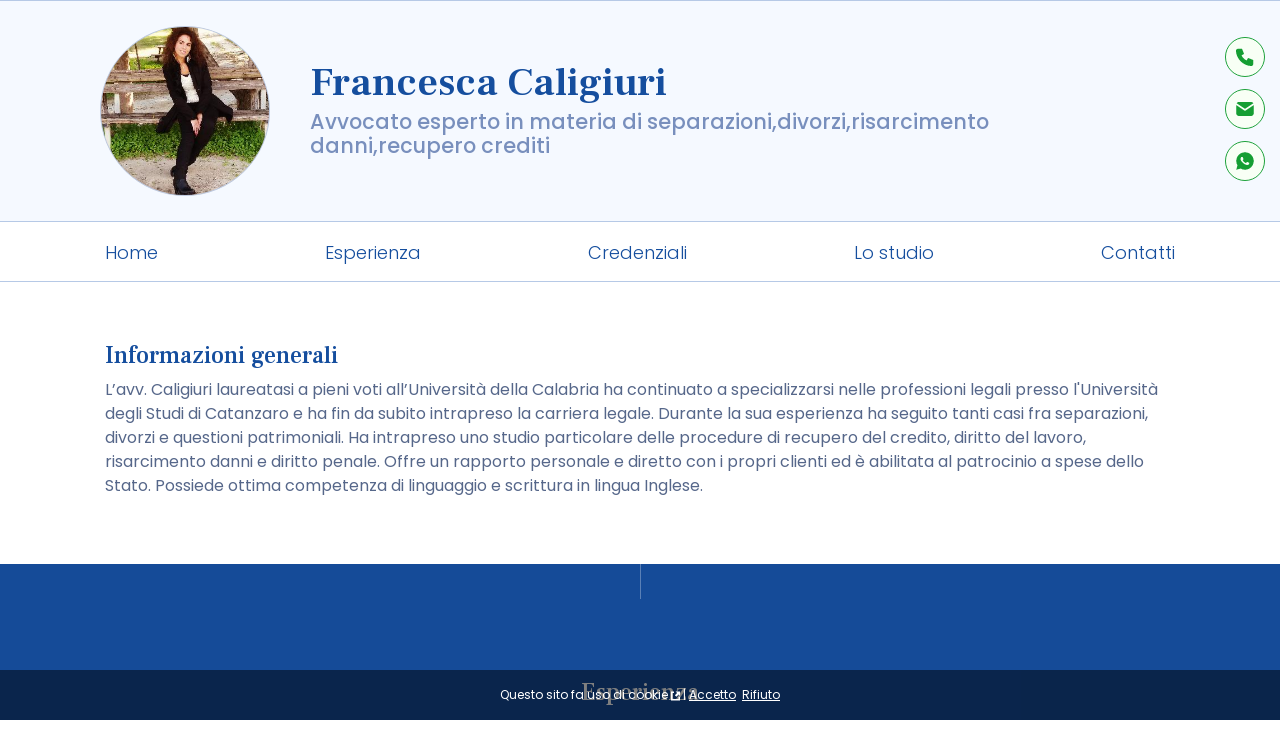

--- FILE ---
content_type: text/html; charset=UTF-8
request_url: https://iustlab.org/francesca.caligiuri
body_size: 14612
content:
<!doctype html>

<html lang="it">
<head>

<!--Disable scroll restoration. This is useful when a user sends a request and then goes back.-->
<script>history.scrollRestoration = "manual"</script>

<meta charset="UTF-8">

<title>Francesca Caligiuri - Avvocato esperto in materia di separazioni,divorzi,risarcimento danni,recupero crediti</title>
<meta name="description" content="L’avv. Caligiuri laureatasi a pieni voti all’Università della Calabria ha continuato a specializzarsi nelle professioni legali presso l'Università degli Studi d">


<link rel="canonical" href="https://iustlab.org/francesca.caligiuri" />
<meta name="robots" content="index, follow">

<meta name="viewport" content="width=device-width, initial-scale=1, shrink-to-fit=no">
<link rel="icon" href="https://iustlab.org/app/public/media/favicon.png" type="image/gif">


<link rel="preconnect" href="https://fonts.googleapis.com">
<link rel="preconnect" href="https://fonts.gstatic.com" crossorigin>
<link href="https://fonts.googleapis.com/css2?family=Frank+Ruhl+Libre:wght@300..900&family=Poppins:ital,wght@0,300;0,400;0,500;0,600;0,700;1,300;1,400;1,500;1,600;1,700&display=swap" rel="stylesheet">
<link href="https://fonts.googleapis.com/css2?family=Open+Sans&display=swap" rel="stylesheet">

<link href="https://fonts.googleapis.com/css?family=Buenard:700&display=swap" rel="stylesheet">

<link rel="stylesheet" href="https://iustlab.org/app/public/third-party/bootstrap-4.3.1-dist/css/bootstrap.min.css">

<script src="https://iustlab.org/app/public/js/base.js?v=1"></script>
<script src="https://iustlab.org/app/public/js/eu_cookies.js"></script>
<script>var base_url = "https://iustlab.org/app/";</script><!-- this is for jQuery calls, i.e: files-->
<script src="https://iustlab.org/app/public/third-party/jquery/jquery-3.4.1.min.js"></script>
<script src="https://iustlab.org/app/public/third-party/popper.min.js"></script>
<script src="https://iustlab.org/app/public/third-party/bootstrap-4.3.1-dist/js/bootstrap.min.js"></script>

<script src="https://iustlab.org/app/public/js/magic_register_link.js"></script>

<link rel="stylesheet" href="https://iustlab.org/app/public/css/style.css?v=2">

<!-- tracking code -->

<!-- Start VWO Async SmartCode -->

<link rel="preconnect" href="https://dev.visualwebsiteoptimizer.com" />
<script type='text/javascript' id='vwoCode'>
window._vwo_code || (function() {
var account_id=778213,
version=2.0,
settings_tolerance=2000,
hide_element='body',
hide_element_style = 'opacity:0 !important;filter:alpha(opacity=0) !important;background:none !important',
/* DO NOT EDIT BELOW THIS LINE */
f=false,w=window,d=document,v=d.querySelector('#vwoCode'),cK='_vwo_'+account_id+'_settings',cc={};try{var c=JSON.parse(localStorage.getItem('_vwo_'+account_id+'_config'));cc=c&&typeof c==='object'?c:{}}catch(e){}var stT=cc.stT==='session'?w.sessionStorage:w.localStorage;code={use_existing_jquery:function(){return typeof use_existing_jquery!=='undefined'?use_existing_jquery:undefined},library_tolerance:function(){return typeof library_tolerance!=='undefined'?library_tolerance:undefined},settings_tolerance:function(){return cc.sT||settings_tolerance},hide_element_style:function(){return'{'+(cc.hES||hide_element_style)+'}'},hide_element:function(){return typeof cc.hE==='string'?cc.hE:hide_element},getVersion:function(){return version},finish:function(){if(!f){f=true;var e=d.getElementById('_vis_opt_path_hides');if(e)e.parentNode.removeChild(e)}},finished:function(){return f},load:function(e){var t=this.getSettings(),n=d.createElement('script'),i=this;if(t){n.textContent=t;d.getElementsByTagName('head')[0].appendChild(n);if(!w.VWO||VWO.caE){stT.removeItem(cK);i.load(e)}}else{n.fetchPriority='high';n.src=e;n.type='text/javascript';n.onerror=function(){_vwo_code.finish()};d.getElementsByTagName('head')[0].appendChild(n)}},getSettings:function(){try{var e=stT.getItem(cK);if(!e){return}e=JSON.parse(e);if(Date.now()>e.e){stT.removeItem(cK);return}return e.s}catch(e){return}},init:function(){if(d.URL.indexOf('__vwo_disable__')>-1)return;var e=this.settings_tolerance();w._vwo_settings_timer=setTimeout(function(){_vwo_code.finish();stT.removeItem(cK)},e);var t=d.currentScript,n=d.createElement('style'),i=this.hide_element(),r=t&&!t.async&&i?i+this.hide_element_style():'',c=d.getElementsByTagName('head')[0];n.setAttribute('id','_vis_opt_path_hides');v&&n.setAttribute('nonce',v.nonce);n.setAttribute('type','text/css');if(n.styleSheet)n.styleSheet.cssText=r;else n.appendChild(d.createTextNode(r));c.appendChild(n);this.load('https://dev.visualwebsiteoptimizer.com/j.php?a='+account_id+'&u='+encodeURIComponent(d.URL)+'&vn='+version)}};w._vwo_code=code;code.init();})();
</script>

<!-- End VWO Async SmartCode -->






<!-- Google Tag Manager -->
<script>(function(w,d,s,l,i){w[l]=w[l]||[];w[l].push({'gtm.start':
new Date().getTime(),event:'gtm.js'});var f=d.getElementsByTagName(s)[0],
j=d.createElement(s),dl=l!='dataLayer'?'&l='+l:'';j.async=true;j.src=
'https://www.googletagmanager.com/gtm.js?id='+i+dl;f.parentNode.insertBefore(j,f);
})(window,document,'script','dataLayer','GTM-MFKNQ3H');</script>
<!-- End Google Tag Manager -->


<!--Schema-->


<script type="application/ld+json">
{
  "@context": "https://schema.org",
  "@type": "Organization",
  "@id": "https://iustlab.org/#organization",
  "name": "IUSTLAB",
  "logo": "https://iustlab.org/app/public/media/logo-structured-data.svg",
  "url": "https://iustlab.org/",
  "sameAs": [
    "https://www.facebook.com/iustlab/",
    "http://linkedin.com/company/iustlab",
    "https://www.instagram.com/iustlab/",
	"https://it.trustpilot.com/review/iustlab.org"
  ],
  "aggregateRating": {
    "@type": "AggregateRating",
    "ratingValue": "4.6",
    "reviewCount": "2245"
  },  "contactPoint": {
    "@type": "ContactPoint",
    "url": "https://iustlab.org/contatti/",
    "contactType": "customer service",
    "availableLanguage": ["Italian", "English"]
  },
  "description": "IUSTLAB è una rete che conta migliaia di avvocati in tutta Italia. Trova avvocati e studi legali che sappiano assisterti nelle tue necessità. Per cittadini ed imprese, giudiziale e stragiudiziale.",
  "foundingDate": "2019-12-17"
}
</script>
<script type="application/ld+json">
	{
	  "@context": "https://schema.org",
	  "@type": "BreadcrumbList",
	  "itemListElement": [{
		"@type": "ListItem",
		"position": 1,
		"name": "Avvocati",
		"item": "https://iustlab.org/"
	  },{
		"@type": "ListItem",
		"position": 2,
		"name": "Crotone",
		"item": "https://iustlab.org/e/avvocati/crotone/"
	  },{
		"@type": "ListItem",
		"position": 3,
		"name": "Francesca Caligiuri",
		"item": "https://iustlab.org/francesca.caligiuri"
	  }]
	}
</script>

<body>

<style>
	
.container-header-container{
	background-color: white;
	border: 0px solid white;
	padding-top: 0px;
	margin-bottom: 30px;
}

.header-container{
	max-width: 1100px;
	padding-left: 15px;
	padding-right: 15px;
	margin: 0 auto;
	justify-content: left;
	display: block;
	align-items: center; 
	padding: 0px;
}


	
.profile-header-title{
	font-family: Frank Ruhl Libre !important;
	font-weight: 600; 
	color: #154e9e;
	text-align: center;
	font-size: 1.8em;
	margin-top: 20px;
	padding-left: 10px;
	padding-right: 10px;
}

.single-reference-title{
	font-family: Frank Ruhl Libre !important;
	font-weight: 600; 
	color: #154e9e;
	text-align: center;
	font-size: 1.8em;
}


.profile-header-tagline{
	font-family: poppins !important;
	color: #788fbd; 
	text-align: center;
	margin-left: auto;
	margin-right: auto;
	max-width: 700px;
	font-weight: 400;
	margin-top: 0px;
	font-size: 1.1em;
	padding-left: 10px;
	padding-right: 10px;
}


.single-reference-tagline{
	font-family: poppins !important;
	color: #788fbd; 
	text-align: center;
	font-weight: 400;
	font-size: 1.1em;
}

.single-reference-icon{
	max-width: 30px; 
	max-height: 30px; 
	width: 100%; 
	margin: 0 auto;
	margin-top: 30px;
	margin-bottom: 20px;
	opacity: 0.8;
}

.single-reference-desktop-separator{
	display: none;
}

.profile-header-advice{
	text-align: center;
}


.mobile-header-separator{
	display: block !important;
}

.header_mobile_bottom_effect{
	display: none !important;
}

		
.container-menu-container{
	display: none;
	border-top: 1px solid #B6C9E6;
	border-bottom: 1px solid #B6C9E6;
}
		
.header-min-menu{
	text-align: center;
}

.profile-menu{
	display: flex;
    align-items: stretch; /* Default */
    justify-content: space-between;
    width: 100%;
    margin: 0;
    padding: 0;
}


.profile-menu li{
	display: block;
    flex: 0 1 auto; /* Default */
    list-style-type: none;
	color: #154e9e;
	font-size: 30px;
	font-weight: bold;
	text-align: center;
	cursor: pointer;
	font-family: book antiqua;
	font-weight: bold;
}

.profile-avatar{
	background-size: cover; 
	cursor: pointer;
	margin: 0 auto;
	overflow: hidden;
	margin-top: 34px;
	width: 145px;
	height: 145px;
}

.profile-avatar img{
	display: inline-block; 
	height: 100%; 
	width: 100%;
	border-radius: 50%;
	border: 0px solid black;
	background-color: #bfcadf;
}

.profile-avatar:hover{
	opacity: 0.9;
}

.green-ball-avatar{
	float: right; 
	margin-top: -42px; 
	margin-right: 7px;
	height: 25px;
	width: 25px;
}

.professional-title{
	text-align: center;
	margin-top: 10px;
	overflow: hidden;
}

.reviews-div{
	text-align: center;
	padding-right: 25px;
}

.menu-container{
	display: none;
	max-width: 1100px !important;
	margin-top: 3px;
	margin-bottom: 13px;
	padding-left: 67px;
	padding-right: 67px;
}

.menu-container a{
	text-decoration: none;
	font-weight: 300;
	font-size: 0.6em;
}

.menu-container a:hover{
	text-decoration: underline;
}

.disable-hover-underline:hover{
	text-decoration: none !important;
}


.header-mobile-contact-icons{
	text-align: center;
	display: block;
}

.header-divider{
	color: grey;
	margin-top: 40px;
}

.profile-sub-title{
	font-family: frank ruhl libre !important;
	font-size: 1.5em;
	font-weight: 500 !important;
}

.profile-sub-title.references{
	color: #154E9E !important;
	margin-top: 7px !important;
	margin-bottom: -10px !important;
}

.profile-sub-title.experience{
	margin-top: 5px !important;
	margin-bottom: 0px !important;
}
	
.information-container{
	margin-top: 0px; 
	margin-bottom: 50px; 
	max-width: 1024px;
}

.general-information{
	text-align: center;
	color: #56678a;
}

.general-information *{
	color: #56678a;
}

.general-information h2{
	color: #154E9E;
}

.experience-container b{
	font-family: frank ruhl libre !important;
	font-weight: 500;
	font-size: 1.1rem;
}

.experience-container p{
	margin-bottom: 5px;
}
	
.category_main_title, #other_main_category_name{
	display: block;
	text-align: center;
	margin-bottom: -8px;
	background-color: #9ac5ff12;
	border-radius: 100px;
}
		


.references-line{
	height: 35px; 
	width: 1px; 
	background-color: #B6C9E6; 
	opacity: 1; 
	margin: 0 auto; 
	margin-top: 0px; 
	margin-bottom: -45px;
}
	
.references-container{
	background-color: #f5f9ff;
	overflow: hidden;
	margin-bottom: 0px !important;
	padding-bottom: 100px;
}
	
.ref-container{
	flex-direction: column;
	border-radius: 10px;
	border: 1px solid #B6C9E6;
}

.ref-type-box{
	background-color: white; 
	padding-left: 12px; 
	padding-right: 20px; 
	display: inline-block; 
	height: 40px; 
	overflow: hidden; 
	margin-left: -1px; 
	cursor: pointer;
	background-image: url('/app/public/media/reference-ribbon.svg');
	background-size: 100% 100%;
	background-repeat: no-repeat;		
}

.ref-mini-icon{
	margin-right: 5px;
	width: 20px;
}
	
.ref-picture{
	height: 80vw;
	width: 100%;
	border-top: 1px solid #D0D8E7;
	border-bottom-left-radius: 10px;
	border-bottom-right-radius: 10px;
}

.ref-description h3{
	font-family: poppins !important;
	font-weight: 500;
}

.ref-description b{
	font-weight: 600;
}
	
.ref-paragraph{
	display: none;
}

#show_other_references{
	background-color: white; 
	padding: 15px; 
	padding-top: 25px; 
	margin-top: 40px; 
	text-align: center;
	border-radius: 10px;
	border: 1px solid #B6C9E6;
}

#show_other_references h3{
	font-weight: 500;
	color: #56678a; 
	font-size: 22px; 
	cursor: pointer;
}
	
.new_reference_box{
	border: 2px solid transparent;
}
 
.new_reference_box:hover{
	border: 1px solid #56678A !important;
}

.add-reference-pulse{
	animation: Zoom 0.5s ease infinite; 
	animation-direction: alternate;
}

@keyframes Zoom {
	0% { transform: scale(1.0); }
	100% { transform: scale(1.3); }
}

.container-image-reference{
	margin: 0 auto;
}

.gallery-box-mobile{
	display: block;
	text-align: center;
	width: 100%;
}

.gallery-box-desktop{
	display: none;
	width: 215px;
	float: left;
}

.hover-transparency-effect:hover{
	filter: brightness(95%);
}

.header-separator-no-avatar{
	margin-top: 25px;
}

.maps-info{
	width: 100%; 
	background-color: #56678a;
	display: flex;
	flex-direction: column-reverse;
}

.maps-info .sub-info-box{
	width: 100%;
}

.contact-container{
	background-color: #15397D; 
	padding-top: 80px; 
	padding-bottom: 80px; 
	overflow: hidden;
}

.new-contact-form input[type="text"], .new-contact-form textarea{
	border-radius: 5px;
	border-color: #808080;
	font-size: 0.95em;
	padding-top: 3px;
	padding-bottom: 3px;
}

.new-contact-form input[type="text"]::placeholder, .new-contact-form textarea::placeholder{
  color: #56678A;
  opacity: 0.7;
}

.new-contact-form input[type="text"]:not(:placeholder-shown), .new-contact-form textarea:not(:placeholder-shown){
  background-color: white !important;
  background-image: none !important;
}
	
.contact-form div div span{
	line-height: 30px;
}

.contact-form-elements-container{
	padding-right: 15px;
	padding-left: 15px;
}
	
.bare-lead-form .col-md-6{
	margin-bottom: 8px;
	padding: 0px;
}

.bare-lead-form .col-md-12{
	padding-left: 0px; 
	padding-right: 0px;
}
	
.mobile-contact-form-sidebar{
	display: none;
}

.white-round-contact-icon.wrci-1{
	top: 27px !important;
}

.white-round-contact-icon.wrci-2{
	top: 79px !important;
}

.white-round-contact-icon.wrci-3{
	top: 131px !important;
}

	
.white-round-contact-icon-in-form{
	width: 35px;
	margin: 5px;
	margin-left: 6px;
	margin-right: 6px;
	cursor: pointer;
}

.contact-form-icons{
	height: 33%; 
	padding: 10px; 
	cursor: pointer;
	transition: 0.2s;
}

.contact-form-icons:hover{
	padding: 6px;
}

.contact-form-icons-mobile{
	width: 6em; 
	padding: 10px; 
	cursor: pointer;
	transition: 0.2s;
}

.contact-form-icons-mobile:hover{
	padding: 6px;
}

.bold-big-normal-small{
	font-weight: normal;
}

.hide-big{
	display: block;
}

.single-reference-signature-separator-container{
	display: flex;
    align-items: center;
    text-align: center;
    color: #6a7a90; /* Set to a color similar to the one in your image */
    font-style: italic; /* To match the font style */
}

.single-reference-signature-separator-container .line {
	flex: 1;
	height: 1px;
	background-color: #d4dae3; /* Adjust color to match the line color */
}

.single-reference-signature-separator-container .text {
	padding: 0 10px; /* Adjust padding to control space around text */
}

.single-reference-signature-container{
	display: flex;
	flex-direction: column;
}

.single-reference-signature-avatar{
	max-width: 90px;
	margin-bottom: 15px;
	border-radius: 200px;
	cursor: pointer;
}

.profile-tip-box{
	font-family: "Poppins", "Open Sans", "Arial" !important;
	font-size: 14px !important;
	color: #78722b; 
	padding: 10px;
	border: 1px dashed #B6C9E6;
	border-radius: 10px;
	text-align: left;
	background-color: #fff9ed;
	/*box-shadow: -1px 3px 13px 3px rgba(0,0,0,0.2);*/
	/*display: inline-block;*/
	margin: 0 auto;
	position: relative;
	display: flex;
    align-items: center;
}

.profile-tip-box .typing-text{
	margin-left: 5px;
}

.profile-tip-box span{
	color: #78722b !important;
}

.profile-tip-box a, .profile-tip-box b{
	font-size: 14px;
	font-family: "Poppins", "Open Sans", "Arial" !important;
}

.profile-tip-box a{
	color: red !important;
}

.profile-tip-box .anim-arrow{
	color: red !important; 
	font-weight: bold;
	margin-left: 8px;
	transform: rotate(180deg);
	display: inline-block;
	animation: backandfortharrow 0.7s linear infinite;
	animation-direction: alternate;
}

@keyframes backandfortharrow {
  0%   {margin-left: 8px;}
  100%  {margin-left: 5px;}
}

.after-typing{
	display: none;
	margin-left: 7px;
}

@keyframes typing {
    from { width: 0; }
    to { width: 100%; }
}

@keyframes blink {
    50% { border-color: transparent; }
}

.typing-text {
    display: inline-block;
    overflow: hidden;
	border-right: none;
    /*animation: typing 0.1s steps(80, end), blink 0.1s step-end infinite alternate;*/
    /*animation-play-state: paused;*/ /* Initially paused */
}


@media (min-width: 500px) {
	
	.header-container{
		padding: 0px;
	}
		
	.ref-container{
		flex-direction: row;
	}
	
	.ref-picture{
		height: auto;
		width: 220px;
		border-top: 0px solid #D0D8E7;
		border-left: 1px solid #D0D8E7;
		border-bottom-left-radius: 0px;
		border-bottom-right-radius: 10px;
		border-top-left-radius: 0px;
		border-top-right-radius: 10px;
	}
	
	.ref-paragraph{
		display: -webkit-box;
	}
	
	.container-image-reference{
		margin-right: 15px;
		margin-left: -7px;
	}
	
	.header-separator-no-avatar{
		margin-top: 25px;
	}
	
	.gallery-box-mobile{
		display: none;
	}

	.gallery-box-desktop{
		display: block;
	}
	
	.single-reference-desktop-separator{
		display: block;
	}
	
	.single-reference-mobile-separator{
		display: none;
	}
	
}

@media (min-width: 768px) {
	
	.header_mobile_blue{
		display: none;
	}
	
	.header-container{
		background-color: transparent;
	}
	
	.container-header-container{
		background-color: #F5F9FF;
		padding-top: 25px;
		padding-bottom: 25px;
		border-top: 1px solid #B6C9E6;
		margin-bottom: 0px;
	}
	
	.header-container{
		padding-left: 10px;
		padding-right: 10px;
	}
		
		
	.profile-avatar{
		margin-top: 0px;
		height: 170px;
		width: 170px;
	}
	
	.profile-header-title{
		margin-top: 0px;
		font-size: 40px;
		color: #154e9e;
		padding-left: 0px;
		padding-right: 0px;
	}
	
	.header_mobile_bottom_effect{
		display: none;
	}
	
	.single-reference-title{
		font-size: 40px;
	}
	
	.profile-header-tagline{
		color: #788fbd;
		font-weight: 500;
		font-size: 1.3rem;
		margin-top: 3px;
		margin-bottom: 5px;
		padding-left: 0px;
		padding-right: 0px;
	}
	
	.single-reference-icon{
		max-width: 40px; 
		max-height: 40px; 
	}

	.single-reference-tagline{
		font-weight: 500;
		font-size: 1.3rem;
	}
	
	.professional-title{
		padding-left: 25px;
	}
	
		
	.mobile-header-separator{
		display: none !important;
	}
	
	.container-menu-container{
		display: block;
	}
	
	.information-container{
		margin-top: 60px;
	}
	
	.category_main_title, #other_main_category_name{
		display: block;
		text-align: left;
		margin-bottom: -24px;
		background-color: transparent;
	}
	
	.mobile-contact-form-header .white-round-contact-icon-in-form{
		margin-left: 4px;
		margin-right: 4px;
	}
	
	.mobile-contact-form-header{
		display: none !important;
	}
	
	.mobile-contact-form-sidebar{
		display: block;
	}
	
	.contact-form-elements-container{
		border-bottom-right-radius: 0px !important;
	}

	.row.bare-lead-form{
		margin-left: 15px;
		margin-right: 15px;
	}
	
	.bare-lead-form .col-md-6{
		margin-bottom: 8px;
	}
	
	.bare-lead-form .col-md-6.sx{
		padding-left: 0px;
		padding-right: 5px;
	}
	
	.bare-lead-form .col-md-6.dx{
		padding-right: 0px;
		padding-left: 5px;
	}
	
	.bare-lead-form .col-md-12{
		padding-left: 0px;
		padding-right: 0px;
	}
	
	.maps-info{
		flex-direction: column;
	}

}

@media (min-width: 900px) {
	
	.profile-header-title{
		margin-bottom: 0px;
	}
	
	.menu-container{
		display: block;
		max-width: 1024px; 
		margin: 0 auto; 
		margin-top: 4px; 
		margin-bottom: 10px;
	}
	
	.hide-big{
		display: none;
	}
	
	.header-divider{
		display: none;
	}
	
	.header-separator-no-avatar{
		margin-top: 40px;
	}
	
	.header-mobile-contact-icons{
		display: none;
	}

	.general-information{
		text-align: left;
	}
	
	.bold-big-normal-small{
		font-weight: bold;
	}
	
	.single-reference-signature-separator-container .line.left {
		max-width: 120px;
	}
	
		
	.single-reference-signature-container{
		flex-direction: row;
		align-items: center;
	}
	
	.single-reference-signature-container div{
		text-align: left;
	}
	
	.single-reference-signature-container img{
		margin-right: 20px;
	}
	
	.single-reference-signature-container button{
		margin: 0px;
	}
	
	.single-reference-signature-container p{
		margin-bottom: 0.7rem;
	}
	
	.single-reference-signature-container .single-reference-signature-avatar{
		max-width: 110px;
		margin-bottom: 0px;
	}
	
}

@media (min-width: 1024px) {
	
	.profile-header-title{
		text-align: inherit;
	}
	
	
		.profile-header-tagline{
			text-align: left;
		}

		
	.profile-header-advice{
		text-align: inherit;
	}
	
	.reviews-div{
		text-align: left;
		padding-right: 0px;
	}
	
	.header-min-menu{
		text-align: inherit;
	}
	
	.header-container{
		display: flex;
	}
	
	.profile-avatar{
		margin: 0px;
	}
	
	.profile-avatar img{
		border: 1px solid #BFCADF;
	}
	
	.green-ball-avatar{
		margin-top: -47px; 
		margin-right: 19px;
		height: 25px;
		width: 25px;
	}
	
	.professional-title{
		margin-top: 0px;
		text-align: left;
		display: table-cell; 
		vertical-align: middle; 
		padding-left: 40px;
		max-width: 750px;
	}
	
	.maps-info{
		align-items: center; 
		flex-direction: row;
	}
	
	.maps-info .sub-info-box{
		width: 50%;
	}
	
	.header-separator-no-avatar{
		margin-top: 40px;
	}
	
	.address-line{
		display: none !important;
	}
	
	.sub-info-box.info{
		height: 460px !important;
		margin-top: 0px !important;
		background-color: #154E9E !important;
	}
	
	
}

@media (min-width: 1220px) {
	
	.menu-container{
		padding-right: 15px; 
		padding-left: 15px;
	}
	
}

</style><script type="application/ld+json">{"@type":"LegalService", "@context":"http://schema.org", "name":"Avvocato Francesca Caligiuri", "keywords": ["Avvocato esperto in materia di separazioni,divorzi,risarcimento danni,recupero crediti"], "image":"https://iustlab.org/app/uploads/avatars/53631.jpg", "logo":"https://iustlab.org/app/uploads/avatars/53631.jpg", "priceRange": "N/A", "telephone": "N/A", "geo": {"@type":"GeoCoordinates", "latitude":"39.0804338", "longitude":"17.1259076"}, "address": {"@type": "PostalAddress", "addressLocality": "Crotone", "postalCode": "88900", "streetAddress": "Via Azaria Tedeschi N. 65", "addressCountry": "IT"}, "mainEntityOfPage": {"@type": "ProfilePage", "name": "Avvocato Francesca Caligiuri", "url": "https://iustlab.org/francesca.caligiuri"}, "founder": {"@type": "Person", "name": "Francesca Caligiuri", "jobTitle": "Avvocato esperto in materia di separazioni,divorzi,risarcimento danni,recupero crediti", "image": "https://iustlab.org/app/uploads/avatars/53631.jpg", "url": "https://iustlab.org/francesca.caligiuri"}}</script>

	
<style>
	
.wp-sim-hd{
	max-width: 1100px !important;
}

.container{
	max-width: 1100px !important;
}

</style>


<div class="inner-content profile"> <!--profile container-->

<main itemscope itemtype="http://schema.org/Person">

<!------------------------------------------------------------------------>
<!--HEADER-->
<!------------------------------------------------------------------------>

<div class="container-header-container">
	<div class="header-container">
		
		<div class="header_mobile_blue" style="height: 130px; background-color: #15428b; margin-bottom: -130px; padding-top: 121px;">
			<div style="background-color: white; height: 10px; border-top-left-radius: 10px; border-top-right-radius: 10px; width: 100%;"></div>
		</div>
		
				
		<div style="display: block;" class="profile-avatar" onclick="document.location.href='https://iustlab.org/francesca.caligiuri'">
			<img src="/app/uploads/avatars/53631.jpg" alt="Avvocato Francesca Caligiuri a Crotone">
							<div class="green-ball green-ball-avatar"></div>
					</div>
		
		<div class="professional-title" style="text-align: left; ">
			<h1 class="profile-header-title" itemprop="name">Francesca Caligiuri</h1>
			
			<h2 class="profile-header-tagline" itemprop="jobTitle">Avvocato esperto in materia di separazioni,divorzi,risarcimento danni,recupero crediti</h2>
			
			<div class="header_mobile_bottom_effect" style="background-color: #15428b;">
					<div style="background-color: white; height: 10px; border-top-left-radius: 10px; border-top-right-radius: 10px; width: 100%;"></div>
				</div>			
			
			
							
						
			<!-- REVIEWS -->
			<!--
						-->
		</div>
		
	</div>

	<div class="header-mobile-contact-icons">
		
		<a href="#contact" onclick="$('html, body').animate({scrollTop: $($.attr(this, 'href')).offset().top}, 500);">
			<img src="https://iustlab.org/app/public/media/contact-icons-new.svg" style="width: 150px; cursor: pointer; margin-top: 10px;" alt="">
		</a>
		
	</div>
	
	<hr style="margin-top: 30px; margin-bottom: 0px; width: 90%; display: none;" class="mobile-header-separator">
	
</div>

<!------------------------------------------------------------------------>
<!--MENU-->
<!------------------------------------------------------------------------>

<nav class="container-menu-container">
	<div class="menu-container">
		<ul class="profile-menu">
			
						
			<li>
				<a href="https://iustlab.org/francesca.caligiuri" style="cursor: default;" class="disable-hover-underline">Home</a></li>
			<li>
				<a href="#experience" onclick="$('html, body').animate({scrollTop: $($.attr(this, 'href')).offset().top}, 500);">Esperienza</a>
			</li>
						<li>
				<a href="#contact" onclick="$('html, body').animate({scrollTop: $($.attr(this, 'href')).offset().top}, 500);">Credenziali</a>
			</li>
			
			<li>
				<a href="#company_info" onclick="$('html, body').animate({scrollTop: $($.attr(this, 'href')).offset().top}, 500);">Lo studio</a>
			</li>
			
			<li>
				<a href="#contact" onclick="$('html, body').animate({scrollTop: $($.attr(this, 'href')).offset().top}, 500);">Contatti</a>
			</li>
		
		</ul>
	</div>
</nav>
<!------------------------------------------------------------------------>
<!--INFORMATION-->
<!------------------------------------------------------------------------>

<section id="presentation" class="container information-container">
	<div class="row">
		<div class="col-lg-12 general-information">
		
			<h2 class="profile-sub-title">Informazioni generali
						</h2>
			
			<p style="color: #56678a;" itemprop="description">L’avv. Caligiuri laureatasi a pieni voti all’Università della Calabria ha continuato a specializzarsi nelle professioni legali presso l'Università degli Studi di Catanzaro e ha fin da subito intrapreso la carriera legale. Durante la sua esperienza ha seguito tanti casi fra separazioni, divorzi e questioni patrimoniali. Ha intrapreso uno studio particolare delle procedure di recupero del credito, diritto del lavoro, risarcimento danni e diritto penale. Offre un rapporto personale e diretto con i propri clienti ed è abilitata al patrocinio a spese dello Stato. Possiede ottima competenza di linguaggio e scrittura in lingua Inglese.</p>
			
							
		</div>
	</div>
</section>
<!------------------------------------------------------------------------>
<!--EXPERIENCE-->
<!------------------------------------------------------------------------>

<a id="experience"></a>
<section id="categories" style="background-color: #154B98; padding-top: 50px; padding-bottom: 50px;" class="experience-container">
	<div style="height: 35px; width: 1px; background-color: white; opacity: 0.3; margin: 0 auto; margin-top: -50px; margin-bottom: 15px;" class="experience-line"></div>
	<div class="container" style="max-width: 1024px;">
		<div class="row">
			<div class="col-lg-12">
				
				<div style="text-align: center;">
					<img src="https://iustlab.org/app/public/media/white-scale.svg" style="width: 60px;" data-aos="zoom-in" alt="" class="white-scale">
					
					<h2 style="color: white; font-weight: normal; text-align: center; margin-top: 20px;" class="profile-sub-title experience">
										Esperienza
										</h2>
				</div>
				
				<br>
				
								
				<!---------------------------------------->
				<!-- MAIN CATEGORIES -->
				<!---------------------------------------->
								
									
										
					<article>
					
					<b style="color: white;" class=" category_main_title">
					Matrimonio										</b>
					
					<br>
					
					<p style="color: #9caccd;" class="">Sono specializzato nel fornire assistenza legale nell’ambito della convivenza coniugale, per quando riguarda diritti e doveri dei coniugi, questioni patrimoniali, diritti della prole, adozioni, separazione e divorzio. Durante la mia carriera professionale ho seguito tanti clienti che sono rimasti soddisfatti del mio operato.</p>
					
					</article>
					
									
					<br>
					
									
										
					<article>
					
					<b style="color: white;" class=" category_main_title">
					Recupero crediti										</b>
					
					<br>
					
					<p style="color: #9caccd;" class="">Svolgo il ruolo di custode giudiziario e delegato alla vendita per il Tribunale di appartenenza e pertanto ho acquisito negli anni una grande esperienza nel campo delle vendite giudiziarie. Partecipo a numerose aste per i miei clienti e seguo periodicamente corsi di formazione ed aggiornamento in materia di pignoramenti e recupero del credito.</p>
					
					</article>
					
									
					<br>
					
									
										
					<article>
					
					<b style="color: white;" class=" category_main_title">
					Pignoramento										</b>
					
					<br>
					
					<p style="color: #9caccd;" class="">Svolgo il ruolo di custode giudiziario e delegato alla vendita per il Tribunale di appartenenza e pertanto ho acquisito negli anni una grande esperienza nel campo delle vendite giudiziarie. Partecipo a numerose aste per i miei clienti e seguo periodicamente corsi di formazione ed aggiornamento in materia di pignoramenti e recupero del credito.</p>
					
					</article>
					
									
					<br>
					
								
				<!---------------------------------------->
				<!-- OTHER MAIN AND MINOR CATEGORIES    -->
				<!---------------------------------------->
				
								
								
					<b style="color: white;">
					Altre categorie
										</b>
					
										
					<p style="color: #9caccd;">
					
					<u style="cursor: pointer;" class="" onclick="toggle_main_category('Diritto penale','Sono specializzato nelle difese di ufficio e nel fornire assistenza tramite gratuito patrocinio a spese dello Stato. Durante la mia carriera professionale ho seguito tanti clienti che sono rimasti soddisfatti del mio operato e seguito numerosi corsi di formazione nei diversi ambiti del diritto penale.',38)">Diritto penale</u>, <u style="cursor: pointer;" class="" onclick="toggle_main_category('Aste giudiziarie','Svolgo il ruolo di custode giudiziario e delegato alla vendita per il Tribunale di appartenenza e pertanto ho acquisito negli anni una grande esperienza nel campo delle vendite giudiziarie. Partecipo a numerose aste per i miei clienti e seguo periodicamente corso di formazione ed aggiornamento in materia.',50)">Aste giudiziarie</u>, <span class="">Diritto civile</span>, <span class="">Diritto di famiglia</span>, <span class="">Eredità e successioni</span>, <span class="">Separazione</span>, <span class="">Divorzio</span>, <span class="">Affidamento</span>, <span class="">Adozione</span>, <span class="">Tutela dei minori</span>, <span class="">Incapacità giuridica</span>, <span class="">Diritto commerciale e societario</span>, <span class="">Diritto assicurativo</span>, <span class="">Contratti</span>, <span class="">Diritto tributario</span>, <span class="">Diritto del lavoro</span>, <span class="">Mobbing</span>, <span class="">Sicurezza ed infortuni sul lavoro</span>, <span class="">Licenziamento</span>, <span class="">Previdenza</span>, <span class="">Diritto sindacale</span>, <span class="">Violenza</span>, <span class="">Stalking e molestie</span>, <span class="">Truffe</span>, <span class="">Discriminazione</span>, <span class="">Sostanze stupefacenti</span>, <span class="">Diritto condominiale</span>, <span class="">Locazioni</span>, <span class="">Sfratto</span>, <span class="">Diritto dei trasporti terrestri</span>, <span class="">Incidenti stradali</span>, <span class="">Multe e contravvenzioni</span>, <span class="">Tutela del consumatore</span>, <span class="">Malasanità e responsabilità medica</span>, <span class="">Diritto ambientale</span>, <span class="">Tutela degli animali</span>, <span class="">Diritto del turismo</span>, <span class="">Tutela degli anziani</span>, <span class="">Mediazione</span>, <span class="">Negoziazione assistita</span>, <span class="">Domiciliazioni e sostituzioni</span>, <span class="">Risarcimento danni</span>.</p>
				
								
				<!---------------------------------------->
				<!-- OTHER MAIN CATEGORIES TOGGLE -->
				<!---------------------------------------->
				
				<script>
					function toggle_main_category(name,description,id){
						
						$('.other_main_toggle').css('display','none');
						
												
						$('#other_main_category_name').html(name+"");
						$('#other_main_category_description').html(description);
						$('.other_main_toggle').animate({opacity:"show"}, 400);
						
						//scroll if necessary in order to display category description
						
						var minimum_body_scroll = $('#other_main_category_name').offset().top - $( window ).height() + 300;
						
						if($(window).scrollTop()<minimum_body_scroll){
							$('html, body').animate({scrollTop: minimum_body_scroll}, 500);
						}
						
					}
				</script>
				
				<br class="other_main_toggle">
				<b style="color: white;" id="other_main_category_name" class="other_main_toggle"></b>
				
				<br>
				
				<p style="color: #9caccd;" id="other_main_category_description" class="other_main_toggle"></p>
				
			</div>
		</div>
	</div>
</section>

<!------------------------------------------------------------------------>
<!--REFERENCES-->
<!------------------------------------------------------------------------>

<a id="references"></a>

<section id="credentials" style="display: none; margin-bottom: 100px;" class="references-container"> <!-- show / hide -->
	
	<div style="" class="references-line"></div>
	
	<div style="text-align: center; margin-top: 60px;">
		<img src="https://iustlab.org/app/public/media/profile-references.svg" style="width: 55px;" data-aos="zoom-in" alt="" class="profile-references">
		<h2 style="color: #56678A; font-weight: normal; text-align: center; margin-top: 20px;" class="profile-sub-title references">
		Credenziali
				</h2>
	</div>
					
					
	<div class="container ref-container-container" style="margin-top: 20px; max-width: 1024px !important;">
		<div class="row">
			<div class="col-lg-12">
			
								
								
				<div style="display: none;" id="other_references">
				
								
				</div>
				
				
								
								
				
				
			</div>
		</div>
	</div>
</section>
<style>

.voicemail{display: none;}.no_voicemail{display: block;}
.input_prefill_color{
	color: #8ca8cf;
}

.loader {
	color: #56678A;
	font-size: 18px;
	font-weight: 600;
	width: fit-content;
	font-family: monospace;
	background: radial-gradient(circle closest-side,#8ca8cf 94%,#0000) right/calc(200% - 1em) 100%;
	animation: l24 1s infinite alternate linear;
	display: none;
}
.loader::before {
  content: "Invio in corso...";
  line-height: 1em;
  color: #56678A;
  font-weight: 600;
  background: inherit;
  background-image: radial-gradient(circle closest-side,#fff 94%,#000);
  -webkit-background-clip:text;
          background-clip:text;
}
/*
@media (min-width: 800px) {
    .loader {
		font-size: 30px;
	}
}
*/
.loader.loadAnalisi::before {
  content: "Analisi preliminare...";
}

.loader.loadElaborazione::before {
  content: "Elaborazione dei dati...";
}

@keyframes l24{
  100%{background-position: left}
}



.remove-btn{
	font-weight: bold;
	cursor: pointer;
}
</style>

<!-- Google Recaptcha V2 Invisible -->
<script src="https://www.google.com/recaptcha/api.js" async defer></script>

<script>
	function onSubmit(token) {
		document.getElementById("iustlab-contact-form").submit();
	}
</script>



<script>
	
	var voicemail_txt='Segreteria';
	
	function contact_by_phone(){
		contact_hide_formstuff();
		$('#cta-contact-new').html("Richiedi una telefonata");
		$('#desc-contact-new').html("L'Avv. Caligiuri ti <b>richiamerà</b> appena possibile per discutere del tuo caso:");
		$('#desc-contact-mobile-new').html('<span class="voicemail"><span class="voicemail_txt">'+voicemail_txt+'</span>:<br><a href="tel:351.74.63.049"><h5 style="color: white;">351.74.63.049</h5></a><br></span>Richiedi <b>telefonata</b>:');
		contact_fade_formstuff();
	}

	function contact_by_whatsapp(){
		contact_hide_formstuff();
		$('#cta-contact-new').html('WhatsApp');
		$('#desc-contact-new').html("L'Avv. Caligiuri ti contatterà su <b>WhatsApp</b> per discutere del tuo caso:");
		$('#desc-contact-mobile-new').html('<b>WhatsApp</b>:');
		contact_fade_formstuff();
	}

	function contact_by_email(){
		contact_hide_formstuff();
		$('#cta-contact-new').html('Contatta per email');
		$('#desc-contact-new').html("L'Avv. Caligiuri ti risponderà per <b>email</b> per discutere del tuo caso:");
		$('#desc-contact-mobile-new').html('Ricevi una <b>mail</b>:');
		contact_fade_formstuff();
	}
	
	function contact_fade_formstuff(){
		$('.bare-lead-form').animate({left:0, opacity:"show"}, 400);
		var pixel_difference;
		if(window.innerHeight > window.innerWidth){ //vertical screen
			pixel_difference=140
		}else{ //horizontal screen
			pixel_difference=-100;
		}
		$('html, body').animate({scrollTop: $('#contact-delimiter-new').offset().top+pixel_difference}, 500);
	}
	
	function contact_hide_formstuff(){
		$('.bare-lead-form').hide();
		$('.bare-lead-form').css({left: -100});
	}
	
	function increase_digits_count(){ //to filter copy-paste messages
		digits_counter=document.getElementById('digits');
		digits_counter.value++;
	}
	
</script>
	
<section id="contact-form">
					
<form action="https://iustlab.org/app/profile_actions/requests/receive_request" method="post" id="iustlab-contact-form" onclick="$('.input_prefill_color').css('color','black');">

<input type="hidden" name="partner_id" value="53631">
<input type="hidden" name="from_directory" value="0">
<input type="hidden" name="category" value="0">
<input type="hidden" name="referrer" value="">
<input type="hidden" name="digits" id="digits" value="0">
<input type="hidden" name="email_safe" id="email_safe" value="unknown">
<input type="hidden" name="branch" id="branch" value="1">



<a id="contact"></a>
<div class="contact-container">
	
	<div style="height: 35px; width: 1px; background-color: white; opacity: 0.3; margin: 0 auto; margin-top: -80px; margin-bottom: 15px;" class="contact-line"></div>
	
	<div style="text-align: center;" class="contact-header-hammer">
		<img src="https://iustlab.org/app/public/media/contact-hammer.svg" style="width: 52px;" data-aos="zoom-in" alt="" class="contact-hammer">
		<h2 style="color: white; font-weight: normal; text-align: center; margin-top: 10px;" class="profile-sub-title">Contatta l'avvocato</h2>
	</div>
	
	
	
	
	<div class="container contact-form" style="max-width: 1024px !important;" data-aos="flip-left">
			
			<a id="contact-delimiter-new"></a>
			<div class="new-contact-form row" style="background-color: white; border-radius: 10px; border: 1px solid #B6C9E6; display: flex; margin: 0 auto; color: #56678A !important; margin-top: 40px;">
				
				<div style="height: 120px; width: 100%; background-color: white; display: flex; border-top-left-radius: 10px; border-top-right-radius: 10px; border-bottom: 1px solid #B6C9E6;" class="mobile-contact-form-header">
					
										
					<div style="height: 120px; width: 120px; background-color: #B6C9E6; border-top-left-radius: 10px; border-right: 1px solid #B6C9E6;">
						<img src="/app/uploads/avatars/53631.jpg" alt="Avvocato Francesca Caligiuri a Crotone" style="height: 100%; width: 100%; border-top-left-radius: 10px; "  >
					</div>
					
					<div style="height: 100%; flex-grow: 1; display: flex; justify-content: center; align-items: center;">
						<img src="/app/public/media/icon-phone-round-green.svg" class="white-round-contact-icon-in-form" onclick="contact_by_phone()" alt="Telefono">
						<img src="/app/public/media/icon-email-round-green.svg" class="white-round-contact-icon-in-form" onclick="contact_by_email()" alt="Email">
						<img src="/app/public/media/icon-whatsapp-round-green.svg" class="white-round-contact-icon-in-form" onclick="contact_by_whatsapp()" alt="WhatsApp">
					</div>
					
				</div>	
					
				<div class="col-md-9 contact-form-elements-container" style="background-color: #F5F9FF; border-top-left-radius: 10px; border-bottom-left-radius: 10px; border-bottom-right-radius: 10px; padding-left: 15px; padding-right: 15px; padding-top: 35px; padding-bottom: 35px; border-right: 1px solid #B6C9E6; margin-left: 0px;">

					<div class="row bare-lead-form" style="margin: 0px;">
						<div class="col-12" style="padding-left: 0px; padding-right: 0px;">
							<h3 style="font-family: frank ruhl libre !important; font-size: 1.4em;" id="cta-contact-new">Per informazioni e richieste:</h3>
							<p id="desc-contact-new">Contatta l'Avv. Caligiuri per sottoporre il tuo caso:</p>
						</div>
					</div>					
						
					<div class="row bare-lead-form" style="margin: 0px;">
							
						<div class="col-md-6 sx" style="">
					
							<input type="text" name="full_name" id="full_name" minlength="4" value="" class="input_prefill_color" placeholder="&nbsp; &nbsp; Nome e cognome" required style="background: url(/app/public/media/placeholder-name.svg) no-repeat 6px 7px; background-color: white; background-size: 0.70em;">
							
						</div>
						
						<div class="col-md-6 dx" style="">
							
							<input type="text" name="city" id="city" minlength="2" value="" class="input_prefill_color" placeholder="&nbsp; &nbsp; Città" required style="background: url(/app/public/media/placeholder-city.svg) no-repeat 5px 7px; background-color: white; background-size: 0.85em;">
							
						</div>
						
					</div>
					
					
					<div class="row bare-lead-form" style="margin: 0px;">

						<div class="col-md-6 sx" style="">
							
							<input type="text" name="email" id="email" minlength="4" value="" class="input_prefill_color" placeholder="&nbsp; &nbsp; Email" required style="background: url(/app/public/media/placeholder-email.svg) no-repeat 5px 8px; background-color: white; background-size: 0.80em;">
							
						</div>
						
						<div class="col-md-6 dx" style="">
							
							<input type="text" name="phone" id="phone" minlength="4" value="" class="input_prefill_color" placeholder="&nbsp; &nbsp; Telefono" required style="background: url(/app/public/media/placeholder-phone.svg) no-repeat 6px 8px; background-color: white; background-size: 0.85em;">
							
						</div>
						
					</div>
					
					<div class="row bare-lead-form" style="margin: 0px;">

						<div class="col-md-12">
							
														<textarea name="message" id="message" rows="6" required onkeyup="increase_digits_count()" onclick="check_email_validity()" class="input_prefill_color" placeholder="&nbsp; &nbsp; Descrivi la tua richiesta" style="background: url(/app/public/media/placeholder-message.svg) no-repeat 5px 9px; background-color: white; background-size: 0.75em;"></textarea>
							
						</div>
						
					</div>
					
					<div class="row bare-lead-form" style="margin: 0px;">
					
						<div class="col-md-12">
							
							<div style="margin-top: 8px; margin-bottom: 12px;">
								<input type="checkbox" name="privacy" required> <span style="color: #56678A;">Accetto l’informativa sulla <u><a href="https://iustlab.org/privacy-trattamento-dati-e-cookie/" style="color: #56678A;" target="_blank">privacy ed il trattamento dati</a></u></span>
							</div>
							
							<input type="submit" value="Invia richiesta" id="form_submit_btn" style="border: 2px solid white; margin: 0px;">
							
							<div class="loader" id="contact-loader"></div>
							
  
						</div>
						
					</div>
					
				</div>
				
				<div class="col-3 mobile-contact-form-sidebar" style="text-align: center;">
					
										
					<img src="/app/uploads/avatars/53631.jpg" alt="Avvocato Francesca Caligiuri a Crotone" style="margin: 50px auto; width: 55%; border-radius: 1000px; margin-bottom: 15px; " >
					
					<h4 style="font-family: frank ruhl libre !important; margin-top: 5px; margin-bottom: 10px;">Avv. Francesca Caligiuri</h4>
					
					<img src="/app/public/media/icon-phone-round-green.svg" class="white-round-contact-icon-in-form" onclick="contact_by_phone()" alt="Telefono">
					<img src="/app/public/media/icon-email-round-green.svg" class="white-round-contact-icon-in-form" onclick="contact_by_email()" alt="Email">
					<img src="/app/public/media/icon-whatsapp-round-green.svg" class="white-round-contact-icon-in-form" onclick="contact_by_whatsapp()" alt="WhatsApp">
		
				</div>
				
			</div>
	
	</div>
	
	
	
</div>

<div class="g-recaptcha" data-sitekey="6LfmNsgUAAAAAMM3zIAZXRrhLZCkI4FTmxsEqnxg" data-size="invisible" data-callback="onSubmit" style="display: none;"></div>

</form>
</section>

<!-- FIXED CONTACT ICONS - DESKTOP -->


	
	<style>

	.white-round-contact-icon{
		display: none;
		width: 40px;
	}

	@media (min-width: 1200px) {
		
		.white-round-contact-icon{
			display: inline;
			position: fixed;
			height: 60px;
			right: 15px;
			cursor: pointer;
		}
		
	}

	</style>

	<img src="https://iustlab.org/app/public/media/icon-phone-round-green.svg" style="top: 90px;" class="white-round-contact-icon wrci-1" onclick="$('html, body').animate({scrollTop: $('#contact').offset().top}, 500);" alt="Telefono">
	<img src="https://iustlab.org/app/public/media/icon-email-round-green.svg" style="top: 150px;" class="white-round-contact-icon wrci-2" onclick="$('html, body').animate({scrollTop: $('#contact').offset().top}, 500);" alt="Email">
	<img src="https://iustlab.org/app/public/media/icon-whatsapp-round-green.svg" style="top: 210px;" class="white-round-contact-icon wrci-3" onclick="$('html, body').animate({scrollTop: $('#contact').offset().top}, 500);" alt="WhatsApp">

	<script>
	$( window ).scroll(function() {
	  if(elementInViewport(document.getElementById('iustlab-contact-form'))){
		  $('.white-round-contact-icon').css('display','none');
	  }else{
		  $('.white-round-contact-icon').css('display','inline');
	  }
	});
	</script>


<!-- FIXED CONTACT ICONS - MOBILE -->
<!--
<style>

@media (min-width: 768px) {
	
	#mobile-fixed-contact{
		display: none !important;
	}
	
}

</style>

<script>
let mobile_fixed_contact_displayed = 0;
let hasScrolled = false;

function isElementVisible(el) {
    if (!el) return false;
    const rect = el.getBoundingClientRect();
    return (
        rect.top < window.innerHeight &&
        rect.bottom > 0
    );
}

function handleScroll() {
    const headerIcons = document.querySelector('.header-mobile-contact-icons');
    const contactForm = document.querySelector('#iustlab-contact-form');
    const contactHammer = document.querySelector('.contact-hammer');
    const mobileFixedContact = document.querySelector('#mobile-fixed-contact');
    
    if (!mobileFixedContact) return;
    
    if (!hasScrolled && window.scrollY > 50) {
        hasScrolled = true;
    }
    
    const isHeaderVisible = isElementVisible(headerIcons);
    const isFormOrHammerVisible = isElementVisible(contactForm) || isElementVisible(contactHammer);
    
    if (mobile_fixed_contact_displayed === 0 && hasScrolled) {
        if (!isHeaderVisible && !isFormOrHammerVisible) {
            mobileFixedContact.style.display = 'block';
            mobileFixedContact.style.opacity = '0';
            mobileFixedContact.style.transform = 'translateY(83px)';
            mobileFixedContact.style.transition = 'opacity 0.3s ease, transform 0.3s ease';
            
            setTimeout(() => {
                mobileFixedContact.style.opacity = '1';
                mobileFixedContact.style.transform = 'translateY(0)';
            }, 10);
            
            mobile_fixed_contact_displayed = 1;
        }
    } else if (mobile_fixed_contact_displayed === 1) {
        if (isHeaderVisible || isFormOrHammerVisible) {
            mobileFixedContact.style.opacity = '0';
            mobileFixedContact.style.transform = 'translateY(83px)';
            setTimeout(() => {
                mobileFixedContact.style.display = 'none';
            }, 300);
            mobile_fixed_contact_displayed = 0;
        }
    }
}

window.addEventListener('scroll', handleScroll);

</script>
	
<div id="mobile-fixed-contact" style="background-color: #1f549f; position: fixed; left: 0px; right: 0%; bottom: 0px; width: 100%; text-align: center; border-top-left-radius: 10px; border-top-right-radius: 10px; box-shadow: 0 -2px 2px rgba(0, 0, 0, 0.1); display: none;">
<img src="/app/public/media/contact-icons-new.svg" style="width: 150px; cursor: pointer; margin-top: -20px;" onclick="$('html, body').animate({scrollTop: $('#contact').offset().top}, 500);">
<p style="font-weight: bold; text-align: center; color: #c4d0e9; margin-bottom: 8px; margin-top: 2px;">Contatta l'Avv. Caligiuri</p>
</div>
-->
<!-------------------------------------------------------------->
  
<script>

$('#iustlab-contact-form').submit(function (event) {
	event.preventDefault();
	
	if($('#message').val()==default_text){
		alert('Per favore, descrivere meglio la richiesta.');
		return;
	}
	
	document.getElementById("form_submit_btn").style.display='none';
	
	
	
	setTimeout(function(){
		
		$('.loader').addClass('loadAnalisi');
		
		setTimeout(function(){
			$('.loader').addClass('loadElaborazione');
		}, 1000);
		
	}, 1000);
	
	document.getElementById("contact-loader").style.display='inline';
	grecaptcha.reset();
	grecaptcha.execute();
});
  
  
var form_submit_loader_preload=new Image();
form_submit_loader_preload.src='https://iustlab.org/app/public/media/contact-loading.gif';

</script>

<script>

//debounce

var email_is_valid=0;

function check_email_validity(){
	
	if(email_is_valid==1){
		return;
	}
	
	email=$('#email').val();
	console.log(email);
	const data = null;

	const xhr = new XMLHttpRequest();

	xhr.addEventListener('readystatechange', function () {
	  if (this.readyState === this.DONE) {
		var response=JSON.parse(this.responseText);
		var outcome=response.debounce.result;
		console.log('debounce outcome: '+outcome);
		
		$.post('https://mg.iustlab.org/log/', { data: 'email: '+email+' - debounce outcome: '+outcome} );
		
		if(outcome=='Invalid'){
			email_is_valid=0;
			$('#email_safe').val('no');
			//$('#email').val(''); // DOES NOT WORK WITH USERS
			//alert('L\'email che hai inserito non è valida. Fai molta più attenzione alle lettere e riscrivila di nuovo.'); // DOES NOT WORK WITH USERS
		}else{
			email_is_valid=1;
			$('#email_safe').val('yes');
		}
	  }
	});

	xhr.open('GET', 'https://api.debounce.io/v1/?email='+email+'&api=public_Wm9hcS9XVE95UklTSjNET2R3QlhsQT09');

	xhr.send(data);
	
}

</script>


<script>

//-------------------------------------
//PRE-FILL MESSAGE
//-------------------------------------

var lawyer_name="Francesca";
var lawyer_surname="Caligiuri"; 

var message_already_clicked=0;

var initial_characters=0;

var default_text;

$("#message").click(function(){
	
	if(message_already_clicked==1){
		return;
	}
	
	message_already_clicked=1;
	
	//boungiorno o buonasera?
	
	var hour_of_day = new Date().getHours();
	
	if(hour_of_day<17){
		rnd_hello=['Buongiorno'];
	}else{
		rnd_hello=['Buonasera'];
	}
	
	hello=rnd_hello[Math.floor(Math.random() * rnd_hello.length)];
	
	rnd_prof_title=['Avv.','Avvocato'];
	prof_title=rnd_prof_title[Math.floor(Math.random() * rnd_prof_title.length)];
	
	rnd_bye=['Cordiali saluti'];
	bye=rnd_bye[Math.floor(Math.random() * rnd_bye.length)];
	
	var client_name=$('#full_name').val().toLowerCase().replace(/\b[a-z]/g, function(txtVal) {
		return txtVal.toUpperCase();
	});
	
	opening=hello+' '+prof_title+' '+lawyer_surname+',';
	line_break='\n\n';
	closure=bye+((client_name!='')?(',\n'+client_name):'');
	
	default_text=opening+line_break+closure;
	
	$("#message").html(default_text);
	
	let text = document.getElementById('message');
	let pos = text.textContent.indexOf('\n');
	text.setSelectionRange(pos+1, pos+1);
	text.focus();
	
	initial_characters=$("#message").val().length;
	
});

var capital_letter_already_replaced=0;

$("#message").keyup(function(){

	if(capital_letter_already_replaced){
		return;
	}
	
	capital_letter_already_replaced=1;
	
	if(initial_characters>=$("#message").val().length){
		return;
	}
	
	var raw_text=$("#message").val();
	var first_comma_index=raw_text.indexOf(',\n');
	
	if(first_comma_index==0 || first_comma_index==-1 || first_comma_index==undefined){
		return;
	}
	
	var replacement_index=first_comma_index+2;
	var new_string=raw_text.substr(0, replacement_index) + raw_text.charAt(replacement_index).toUpperCase() + raw_text.substr(replacement_index + 1);
	$("#message").val(new_string);
	let text = document.getElementById('message');
	text.setSelectionRange(replacement_index+1, replacement_index+1);
	text.focus();
	
})

</script><a id="company_info"></a>
<section id="address" class="maps-info">

	<div id="map" style="overflow: hidden; height: 460px; background-color: #edebe8;" class="sub-info-box" style="background-color: grey;">
		<iframe width="100%" height="100%" src="https://maps.google.com/maps?width=100%&amp;height=600&amp;hl=en&amp;q=Via+Azaria+Tedeschi+N.+65%2C+Crotone%2C+Calabria%2C+Italia+(Francesca+Caligiuri)&amp;ie=UTF8&amp;t=&amp;z=14&amp;iwloc=B&amp;output=embed" frameborder="0" scrolling="no" marginheight="0" marginwidth="0" style="overflow: hidden;"></iframe>
		<!--
		<iframe width="100%" height="100%" src="https://maps.google.com/maps?width=100%&amp;height=600&amp;hl=en&amp;q=Via%20Montelatici%2C%2012%20san%20fermo%20della%20battaglia+(Luca%20Pennisi)&amp;ie=UTF8&amp;t=&amp;z=14&amp;iwloc=B&amp;output=embed" frameborder="0" scrolling="no" marginheight="0" marginwidth="0" style="overflow: hidden;"></iframe>
		-->
	</div>
	
	<div style="text-align: center; height: auto; margin-top: -70px; display: flex; align-items: center; justify-content: center; background-color: #15397D;" class="sub-info-box info">
		<div>
			
			<div style="height: 35px; width: 1px; background-color: white; opacity: 0.3; margin: 0 auto; margin-top: 30px; margin-bottom: 30px; display: block;" class="address-line"></div>
			
			<h2 style="color: white;" class="profile-sub-title">
			Lo studio
						</h2>
			
			<address>
			<p style="color: white;">
			<u style="cursor: pointer;" onclick="$('html, body').animate({scrollTop: $('#contact').offset().top}, 500);">Francesca Caligiuri</u><br>
			<span style="text-transform: capitalize;">Via Azaria Tedeschi N. 65</span><br>
			Crotone (KR)</p>
			</address>
			
						
			<div style="height: 35px; width: 1px; background-color: white; opacity: 0.3; margin: 0 auto; margin-top: 30px; margin-bottom: 40px; display: block;" class="address-line"></div>
			
		</div>
	</div>
</section>
</main>

<!------------------------------------------------------------------------>
<!--FOOTER-->
<!------------------------------------------------------------------------>


<footer style="text-align: center; padding-top: 60px; padding-bottom: 60px; padding-left: 10px; padding-right: 10px; background-color: #f5f9ff; border-top: 1px solid #B6C9E6;" class="profile-footer">
	<a href="https://iustlab.org/informazioni/" target="blank"><img src="https://iustlab.org/app/public/media/logo.svg" style="width: 200px; margin-left: -10px;" alt="IUSTLAB"></a>
	<p style="color: #56678A; font-weight: normal; text-align: center; margin-top: 20px; font-size: 14px; line-height: 25px;">
	<i>Il portale giuridico al servizio del cittadino ed in linea con il codice deontologico forense.
	<br>
	© Copyright IUSTLAB - Tutti i diritti riservati</i>
	<br><br>
	<u><a href="https://iustlab.org/privacy-trattamento-dati-e-cookie/" target="blank" style="color: inherit;">Privacy e cookie policy</a></u>
	</p>
</footer>
</div>

<link href="https://iustlab.org/app/public/third-party/aos/aos.css" rel="stylesheet">
<script src="https://iustlab.org/app/public/third-party/aos/aos.js"></script>

<script>
	AOS.init({
		once: true
	})
</script><script type="text/javascript" src="https://iustlab.org/app//public/js/jquery-marker-animation.js"></script>

<style>
p.marker-animation-blue{
	color: rgba(177, 190, 217, 1) !important;
}
</style>

<script>

$('.marker-animation-blue').markerAnimation({
    color: '#2b60ae',
	duration: '2s',
	//thickness: '.8em',
	repeat: true,
	font_weight: null
});

//$('.marker-animation-blue p').css('color':'rgb(190, 198, 215)');

$('.marker-animation-yellow').markerAnimation({
    color: '#fffbc6',
	duration: '.5s',
	//thickness: '.8em',
	repeat: true,
	font_weight: null
});

</script>
</body>
</html>

--- FILE ---
content_type: text/html; charset=utf-8
request_url: https://www.google.com/recaptcha/api2/anchor?ar=1&k=6LfmNsgUAAAAAMM3zIAZXRrhLZCkI4FTmxsEqnxg&co=aHR0cHM6Ly9pdXN0bGFiLm9yZzo0NDM.&hl=en&v=PoyoqOPhxBO7pBk68S4YbpHZ&size=invisible&anchor-ms=20000&execute-ms=30000&cb=cb0q6g3et3tp
body_size: 49564
content:
<!DOCTYPE HTML><html dir="ltr" lang="en"><head><meta http-equiv="Content-Type" content="text/html; charset=UTF-8">
<meta http-equiv="X-UA-Compatible" content="IE=edge">
<title>reCAPTCHA</title>
<style type="text/css">
/* cyrillic-ext */
@font-face {
  font-family: 'Roboto';
  font-style: normal;
  font-weight: 400;
  font-stretch: 100%;
  src: url(//fonts.gstatic.com/s/roboto/v48/KFO7CnqEu92Fr1ME7kSn66aGLdTylUAMa3GUBHMdazTgWw.woff2) format('woff2');
  unicode-range: U+0460-052F, U+1C80-1C8A, U+20B4, U+2DE0-2DFF, U+A640-A69F, U+FE2E-FE2F;
}
/* cyrillic */
@font-face {
  font-family: 'Roboto';
  font-style: normal;
  font-weight: 400;
  font-stretch: 100%;
  src: url(//fonts.gstatic.com/s/roboto/v48/KFO7CnqEu92Fr1ME7kSn66aGLdTylUAMa3iUBHMdazTgWw.woff2) format('woff2');
  unicode-range: U+0301, U+0400-045F, U+0490-0491, U+04B0-04B1, U+2116;
}
/* greek-ext */
@font-face {
  font-family: 'Roboto';
  font-style: normal;
  font-weight: 400;
  font-stretch: 100%;
  src: url(//fonts.gstatic.com/s/roboto/v48/KFO7CnqEu92Fr1ME7kSn66aGLdTylUAMa3CUBHMdazTgWw.woff2) format('woff2');
  unicode-range: U+1F00-1FFF;
}
/* greek */
@font-face {
  font-family: 'Roboto';
  font-style: normal;
  font-weight: 400;
  font-stretch: 100%;
  src: url(//fonts.gstatic.com/s/roboto/v48/KFO7CnqEu92Fr1ME7kSn66aGLdTylUAMa3-UBHMdazTgWw.woff2) format('woff2');
  unicode-range: U+0370-0377, U+037A-037F, U+0384-038A, U+038C, U+038E-03A1, U+03A3-03FF;
}
/* math */
@font-face {
  font-family: 'Roboto';
  font-style: normal;
  font-weight: 400;
  font-stretch: 100%;
  src: url(//fonts.gstatic.com/s/roboto/v48/KFO7CnqEu92Fr1ME7kSn66aGLdTylUAMawCUBHMdazTgWw.woff2) format('woff2');
  unicode-range: U+0302-0303, U+0305, U+0307-0308, U+0310, U+0312, U+0315, U+031A, U+0326-0327, U+032C, U+032F-0330, U+0332-0333, U+0338, U+033A, U+0346, U+034D, U+0391-03A1, U+03A3-03A9, U+03B1-03C9, U+03D1, U+03D5-03D6, U+03F0-03F1, U+03F4-03F5, U+2016-2017, U+2034-2038, U+203C, U+2040, U+2043, U+2047, U+2050, U+2057, U+205F, U+2070-2071, U+2074-208E, U+2090-209C, U+20D0-20DC, U+20E1, U+20E5-20EF, U+2100-2112, U+2114-2115, U+2117-2121, U+2123-214F, U+2190, U+2192, U+2194-21AE, U+21B0-21E5, U+21F1-21F2, U+21F4-2211, U+2213-2214, U+2216-22FF, U+2308-230B, U+2310, U+2319, U+231C-2321, U+2336-237A, U+237C, U+2395, U+239B-23B7, U+23D0, U+23DC-23E1, U+2474-2475, U+25AF, U+25B3, U+25B7, U+25BD, U+25C1, U+25CA, U+25CC, U+25FB, U+266D-266F, U+27C0-27FF, U+2900-2AFF, U+2B0E-2B11, U+2B30-2B4C, U+2BFE, U+3030, U+FF5B, U+FF5D, U+1D400-1D7FF, U+1EE00-1EEFF;
}
/* symbols */
@font-face {
  font-family: 'Roboto';
  font-style: normal;
  font-weight: 400;
  font-stretch: 100%;
  src: url(//fonts.gstatic.com/s/roboto/v48/KFO7CnqEu92Fr1ME7kSn66aGLdTylUAMaxKUBHMdazTgWw.woff2) format('woff2');
  unicode-range: U+0001-000C, U+000E-001F, U+007F-009F, U+20DD-20E0, U+20E2-20E4, U+2150-218F, U+2190, U+2192, U+2194-2199, U+21AF, U+21E6-21F0, U+21F3, U+2218-2219, U+2299, U+22C4-22C6, U+2300-243F, U+2440-244A, U+2460-24FF, U+25A0-27BF, U+2800-28FF, U+2921-2922, U+2981, U+29BF, U+29EB, U+2B00-2BFF, U+4DC0-4DFF, U+FFF9-FFFB, U+10140-1018E, U+10190-1019C, U+101A0, U+101D0-101FD, U+102E0-102FB, U+10E60-10E7E, U+1D2C0-1D2D3, U+1D2E0-1D37F, U+1F000-1F0FF, U+1F100-1F1AD, U+1F1E6-1F1FF, U+1F30D-1F30F, U+1F315, U+1F31C, U+1F31E, U+1F320-1F32C, U+1F336, U+1F378, U+1F37D, U+1F382, U+1F393-1F39F, U+1F3A7-1F3A8, U+1F3AC-1F3AF, U+1F3C2, U+1F3C4-1F3C6, U+1F3CA-1F3CE, U+1F3D4-1F3E0, U+1F3ED, U+1F3F1-1F3F3, U+1F3F5-1F3F7, U+1F408, U+1F415, U+1F41F, U+1F426, U+1F43F, U+1F441-1F442, U+1F444, U+1F446-1F449, U+1F44C-1F44E, U+1F453, U+1F46A, U+1F47D, U+1F4A3, U+1F4B0, U+1F4B3, U+1F4B9, U+1F4BB, U+1F4BF, U+1F4C8-1F4CB, U+1F4D6, U+1F4DA, U+1F4DF, U+1F4E3-1F4E6, U+1F4EA-1F4ED, U+1F4F7, U+1F4F9-1F4FB, U+1F4FD-1F4FE, U+1F503, U+1F507-1F50B, U+1F50D, U+1F512-1F513, U+1F53E-1F54A, U+1F54F-1F5FA, U+1F610, U+1F650-1F67F, U+1F687, U+1F68D, U+1F691, U+1F694, U+1F698, U+1F6AD, U+1F6B2, U+1F6B9-1F6BA, U+1F6BC, U+1F6C6-1F6CF, U+1F6D3-1F6D7, U+1F6E0-1F6EA, U+1F6F0-1F6F3, U+1F6F7-1F6FC, U+1F700-1F7FF, U+1F800-1F80B, U+1F810-1F847, U+1F850-1F859, U+1F860-1F887, U+1F890-1F8AD, U+1F8B0-1F8BB, U+1F8C0-1F8C1, U+1F900-1F90B, U+1F93B, U+1F946, U+1F984, U+1F996, U+1F9E9, U+1FA00-1FA6F, U+1FA70-1FA7C, U+1FA80-1FA89, U+1FA8F-1FAC6, U+1FACE-1FADC, U+1FADF-1FAE9, U+1FAF0-1FAF8, U+1FB00-1FBFF;
}
/* vietnamese */
@font-face {
  font-family: 'Roboto';
  font-style: normal;
  font-weight: 400;
  font-stretch: 100%;
  src: url(//fonts.gstatic.com/s/roboto/v48/KFO7CnqEu92Fr1ME7kSn66aGLdTylUAMa3OUBHMdazTgWw.woff2) format('woff2');
  unicode-range: U+0102-0103, U+0110-0111, U+0128-0129, U+0168-0169, U+01A0-01A1, U+01AF-01B0, U+0300-0301, U+0303-0304, U+0308-0309, U+0323, U+0329, U+1EA0-1EF9, U+20AB;
}
/* latin-ext */
@font-face {
  font-family: 'Roboto';
  font-style: normal;
  font-weight: 400;
  font-stretch: 100%;
  src: url(//fonts.gstatic.com/s/roboto/v48/KFO7CnqEu92Fr1ME7kSn66aGLdTylUAMa3KUBHMdazTgWw.woff2) format('woff2');
  unicode-range: U+0100-02BA, U+02BD-02C5, U+02C7-02CC, U+02CE-02D7, U+02DD-02FF, U+0304, U+0308, U+0329, U+1D00-1DBF, U+1E00-1E9F, U+1EF2-1EFF, U+2020, U+20A0-20AB, U+20AD-20C0, U+2113, U+2C60-2C7F, U+A720-A7FF;
}
/* latin */
@font-face {
  font-family: 'Roboto';
  font-style: normal;
  font-weight: 400;
  font-stretch: 100%;
  src: url(//fonts.gstatic.com/s/roboto/v48/KFO7CnqEu92Fr1ME7kSn66aGLdTylUAMa3yUBHMdazQ.woff2) format('woff2');
  unicode-range: U+0000-00FF, U+0131, U+0152-0153, U+02BB-02BC, U+02C6, U+02DA, U+02DC, U+0304, U+0308, U+0329, U+2000-206F, U+20AC, U+2122, U+2191, U+2193, U+2212, U+2215, U+FEFF, U+FFFD;
}
/* cyrillic-ext */
@font-face {
  font-family: 'Roboto';
  font-style: normal;
  font-weight: 500;
  font-stretch: 100%;
  src: url(//fonts.gstatic.com/s/roboto/v48/KFO7CnqEu92Fr1ME7kSn66aGLdTylUAMa3GUBHMdazTgWw.woff2) format('woff2');
  unicode-range: U+0460-052F, U+1C80-1C8A, U+20B4, U+2DE0-2DFF, U+A640-A69F, U+FE2E-FE2F;
}
/* cyrillic */
@font-face {
  font-family: 'Roboto';
  font-style: normal;
  font-weight: 500;
  font-stretch: 100%;
  src: url(//fonts.gstatic.com/s/roboto/v48/KFO7CnqEu92Fr1ME7kSn66aGLdTylUAMa3iUBHMdazTgWw.woff2) format('woff2');
  unicode-range: U+0301, U+0400-045F, U+0490-0491, U+04B0-04B1, U+2116;
}
/* greek-ext */
@font-face {
  font-family: 'Roboto';
  font-style: normal;
  font-weight: 500;
  font-stretch: 100%;
  src: url(//fonts.gstatic.com/s/roboto/v48/KFO7CnqEu92Fr1ME7kSn66aGLdTylUAMa3CUBHMdazTgWw.woff2) format('woff2');
  unicode-range: U+1F00-1FFF;
}
/* greek */
@font-face {
  font-family: 'Roboto';
  font-style: normal;
  font-weight: 500;
  font-stretch: 100%;
  src: url(//fonts.gstatic.com/s/roboto/v48/KFO7CnqEu92Fr1ME7kSn66aGLdTylUAMa3-UBHMdazTgWw.woff2) format('woff2');
  unicode-range: U+0370-0377, U+037A-037F, U+0384-038A, U+038C, U+038E-03A1, U+03A3-03FF;
}
/* math */
@font-face {
  font-family: 'Roboto';
  font-style: normal;
  font-weight: 500;
  font-stretch: 100%;
  src: url(//fonts.gstatic.com/s/roboto/v48/KFO7CnqEu92Fr1ME7kSn66aGLdTylUAMawCUBHMdazTgWw.woff2) format('woff2');
  unicode-range: U+0302-0303, U+0305, U+0307-0308, U+0310, U+0312, U+0315, U+031A, U+0326-0327, U+032C, U+032F-0330, U+0332-0333, U+0338, U+033A, U+0346, U+034D, U+0391-03A1, U+03A3-03A9, U+03B1-03C9, U+03D1, U+03D5-03D6, U+03F0-03F1, U+03F4-03F5, U+2016-2017, U+2034-2038, U+203C, U+2040, U+2043, U+2047, U+2050, U+2057, U+205F, U+2070-2071, U+2074-208E, U+2090-209C, U+20D0-20DC, U+20E1, U+20E5-20EF, U+2100-2112, U+2114-2115, U+2117-2121, U+2123-214F, U+2190, U+2192, U+2194-21AE, U+21B0-21E5, U+21F1-21F2, U+21F4-2211, U+2213-2214, U+2216-22FF, U+2308-230B, U+2310, U+2319, U+231C-2321, U+2336-237A, U+237C, U+2395, U+239B-23B7, U+23D0, U+23DC-23E1, U+2474-2475, U+25AF, U+25B3, U+25B7, U+25BD, U+25C1, U+25CA, U+25CC, U+25FB, U+266D-266F, U+27C0-27FF, U+2900-2AFF, U+2B0E-2B11, U+2B30-2B4C, U+2BFE, U+3030, U+FF5B, U+FF5D, U+1D400-1D7FF, U+1EE00-1EEFF;
}
/* symbols */
@font-face {
  font-family: 'Roboto';
  font-style: normal;
  font-weight: 500;
  font-stretch: 100%;
  src: url(//fonts.gstatic.com/s/roboto/v48/KFO7CnqEu92Fr1ME7kSn66aGLdTylUAMaxKUBHMdazTgWw.woff2) format('woff2');
  unicode-range: U+0001-000C, U+000E-001F, U+007F-009F, U+20DD-20E0, U+20E2-20E4, U+2150-218F, U+2190, U+2192, U+2194-2199, U+21AF, U+21E6-21F0, U+21F3, U+2218-2219, U+2299, U+22C4-22C6, U+2300-243F, U+2440-244A, U+2460-24FF, U+25A0-27BF, U+2800-28FF, U+2921-2922, U+2981, U+29BF, U+29EB, U+2B00-2BFF, U+4DC0-4DFF, U+FFF9-FFFB, U+10140-1018E, U+10190-1019C, U+101A0, U+101D0-101FD, U+102E0-102FB, U+10E60-10E7E, U+1D2C0-1D2D3, U+1D2E0-1D37F, U+1F000-1F0FF, U+1F100-1F1AD, U+1F1E6-1F1FF, U+1F30D-1F30F, U+1F315, U+1F31C, U+1F31E, U+1F320-1F32C, U+1F336, U+1F378, U+1F37D, U+1F382, U+1F393-1F39F, U+1F3A7-1F3A8, U+1F3AC-1F3AF, U+1F3C2, U+1F3C4-1F3C6, U+1F3CA-1F3CE, U+1F3D4-1F3E0, U+1F3ED, U+1F3F1-1F3F3, U+1F3F5-1F3F7, U+1F408, U+1F415, U+1F41F, U+1F426, U+1F43F, U+1F441-1F442, U+1F444, U+1F446-1F449, U+1F44C-1F44E, U+1F453, U+1F46A, U+1F47D, U+1F4A3, U+1F4B0, U+1F4B3, U+1F4B9, U+1F4BB, U+1F4BF, U+1F4C8-1F4CB, U+1F4D6, U+1F4DA, U+1F4DF, U+1F4E3-1F4E6, U+1F4EA-1F4ED, U+1F4F7, U+1F4F9-1F4FB, U+1F4FD-1F4FE, U+1F503, U+1F507-1F50B, U+1F50D, U+1F512-1F513, U+1F53E-1F54A, U+1F54F-1F5FA, U+1F610, U+1F650-1F67F, U+1F687, U+1F68D, U+1F691, U+1F694, U+1F698, U+1F6AD, U+1F6B2, U+1F6B9-1F6BA, U+1F6BC, U+1F6C6-1F6CF, U+1F6D3-1F6D7, U+1F6E0-1F6EA, U+1F6F0-1F6F3, U+1F6F7-1F6FC, U+1F700-1F7FF, U+1F800-1F80B, U+1F810-1F847, U+1F850-1F859, U+1F860-1F887, U+1F890-1F8AD, U+1F8B0-1F8BB, U+1F8C0-1F8C1, U+1F900-1F90B, U+1F93B, U+1F946, U+1F984, U+1F996, U+1F9E9, U+1FA00-1FA6F, U+1FA70-1FA7C, U+1FA80-1FA89, U+1FA8F-1FAC6, U+1FACE-1FADC, U+1FADF-1FAE9, U+1FAF0-1FAF8, U+1FB00-1FBFF;
}
/* vietnamese */
@font-face {
  font-family: 'Roboto';
  font-style: normal;
  font-weight: 500;
  font-stretch: 100%;
  src: url(//fonts.gstatic.com/s/roboto/v48/KFO7CnqEu92Fr1ME7kSn66aGLdTylUAMa3OUBHMdazTgWw.woff2) format('woff2');
  unicode-range: U+0102-0103, U+0110-0111, U+0128-0129, U+0168-0169, U+01A0-01A1, U+01AF-01B0, U+0300-0301, U+0303-0304, U+0308-0309, U+0323, U+0329, U+1EA0-1EF9, U+20AB;
}
/* latin-ext */
@font-face {
  font-family: 'Roboto';
  font-style: normal;
  font-weight: 500;
  font-stretch: 100%;
  src: url(//fonts.gstatic.com/s/roboto/v48/KFO7CnqEu92Fr1ME7kSn66aGLdTylUAMa3KUBHMdazTgWw.woff2) format('woff2');
  unicode-range: U+0100-02BA, U+02BD-02C5, U+02C7-02CC, U+02CE-02D7, U+02DD-02FF, U+0304, U+0308, U+0329, U+1D00-1DBF, U+1E00-1E9F, U+1EF2-1EFF, U+2020, U+20A0-20AB, U+20AD-20C0, U+2113, U+2C60-2C7F, U+A720-A7FF;
}
/* latin */
@font-face {
  font-family: 'Roboto';
  font-style: normal;
  font-weight: 500;
  font-stretch: 100%;
  src: url(//fonts.gstatic.com/s/roboto/v48/KFO7CnqEu92Fr1ME7kSn66aGLdTylUAMa3yUBHMdazQ.woff2) format('woff2');
  unicode-range: U+0000-00FF, U+0131, U+0152-0153, U+02BB-02BC, U+02C6, U+02DA, U+02DC, U+0304, U+0308, U+0329, U+2000-206F, U+20AC, U+2122, U+2191, U+2193, U+2212, U+2215, U+FEFF, U+FFFD;
}
/* cyrillic-ext */
@font-face {
  font-family: 'Roboto';
  font-style: normal;
  font-weight: 900;
  font-stretch: 100%;
  src: url(//fonts.gstatic.com/s/roboto/v48/KFO7CnqEu92Fr1ME7kSn66aGLdTylUAMa3GUBHMdazTgWw.woff2) format('woff2');
  unicode-range: U+0460-052F, U+1C80-1C8A, U+20B4, U+2DE0-2DFF, U+A640-A69F, U+FE2E-FE2F;
}
/* cyrillic */
@font-face {
  font-family: 'Roboto';
  font-style: normal;
  font-weight: 900;
  font-stretch: 100%;
  src: url(//fonts.gstatic.com/s/roboto/v48/KFO7CnqEu92Fr1ME7kSn66aGLdTylUAMa3iUBHMdazTgWw.woff2) format('woff2');
  unicode-range: U+0301, U+0400-045F, U+0490-0491, U+04B0-04B1, U+2116;
}
/* greek-ext */
@font-face {
  font-family: 'Roboto';
  font-style: normal;
  font-weight: 900;
  font-stretch: 100%;
  src: url(//fonts.gstatic.com/s/roboto/v48/KFO7CnqEu92Fr1ME7kSn66aGLdTylUAMa3CUBHMdazTgWw.woff2) format('woff2');
  unicode-range: U+1F00-1FFF;
}
/* greek */
@font-face {
  font-family: 'Roboto';
  font-style: normal;
  font-weight: 900;
  font-stretch: 100%;
  src: url(//fonts.gstatic.com/s/roboto/v48/KFO7CnqEu92Fr1ME7kSn66aGLdTylUAMa3-UBHMdazTgWw.woff2) format('woff2');
  unicode-range: U+0370-0377, U+037A-037F, U+0384-038A, U+038C, U+038E-03A1, U+03A3-03FF;
}
/* math */
@font-face {
  font-family: 'Roboto';
  font-style: normal;
  font-weight: 900;
  font-stretch: 100%;
  src: url(//fonts.gstatic.com/s/roboto/v48/KFO7CnqEu92Fr1ME7kSn66aGLdTylUAMawCUBHMdazTgWw.woff2) format('woff2');
  unicode-range: U+0302-0303, U+0305, U+0307-0308, U+0310, U+0312, U+0315, U+031A, U+0326-0327, U+032C, U+032F-0330, U+0332-0333, U+0338, U+033A, U+0346, U+034D, U+0391-03A1, U+03A3-03A9, U+03B1-03C9, U+03D1, U+03D5-03D6, U+03F0-03F1, U+03F4-03F5, U+2016-2017, U+2034-2038, U+203C, U+2040, U+2043, U+2047, U+2050, U+2057, U+205F, U+2070-2071, U+2074-208E, U+2090-209C, U+20D0-20DC, U+20E1, U+20E5-20EF, U+2100-2112, U+2114-2115, U+2117-2121, U+2123-214F, U+2190, U+2192, U+2194-21AE, U+21B0-21E5, U+21F1-21F2, U+21F4-2211, U+2213-2214, U+2216-22FF, U+2308-230B, U+2310, U+2319, U+231C-2321, U+2336-237A, U+237C, U+2395, U+239B-23B7, U+23D0, U+23DC-23E1, U+2474-2475, U+25AF, U+25B3, U+25B7, U+25BD, U+25C1, U+25CA, U+25CC, U+25FB, U+266D-266F, U+27C0-27FF, U+2900-2AFF, U+2B0E-2B11, U+2B30-2B4C, U+2BFE, U+3030, U+FF5B, U+FF5D, U+1D400-1D7FF, U+1EE00-1EEFF;
}
/* symbols */
@font-face {
  font-family: 'Roboto';
  font-style: normal;
  font-weight: 900;
  font-stretch: 100%;
  src: url(//fonts.gstatic.com/s/roboto/v48/KFO7CnqEu92Fr1ME7kSn66aGLdTylUAMaxKUBHMdazTgWw.woff2) format('woff2');
  unicode-range: U+0001-000C, U+000E-001F, U+007F-009F, U+20DD-20E0, U+20E2-20E4, U+2150-218F, U+2190, U+2192, U+2194-2199, U+21AF, U+21E6-21F0, U+21F3, U+2218-2219, U+2299, U+22C4-22C6, U+2300-243F, U+2440-244A, U+2460-24FF, U+25A0-27BF, U+2800-28FF, U+2921-2922, U+2981, U+29BF, U+29EB, U+2B00-2BFF, U+4DC0-4DFF, U+FFF9-FFFB, U+10140-1018E, U+10190-1019C, U+101A0, U+101D0-101FD, U+102E0-102FB, U+10E60-10E7E, U+1D2C0-1D2D3, U+1D2E0-1D37F, U+1F000-1F0FF, U+1F100-1F1AD, U+1F1E6-1F1FF, U+1F30D-1F30F, U+1F315, U+1F31C, U+1F31E, U+1F320-1F32C, U+1F336, U+1F378, U+1F37D, U+1F382, U+1F393-1F39F, U+1F3A7-1F3A8, U+1F3AC-1F3AF, U+1F3C2, U+1F3C4-1F3C6, U+1F3CA-1F3CE, U+1F3D4-1F3E0, U+1F3ED, U+1F3F1-1F3F3, U+1F3F5-1F3F7, U+1F408, U+1F415, U+1F41F, U+1F426, U+1F43F, U+1F441-1F442, U+1F444, U+1F446-1F449, U+1F44C-1F44E, U+1F453, U+1F46A, U+1F47D, U+1F4A3, U+1F4B0, U+1F4B3, U+1F4B9, U+1F4BB, U+1F4BF, U+1F4C8-1F4CB, U+1F4D6, U+1F4DA, U+1F4DF, U+1F4E3-1F4E6, U+1F4EA-1F4ED, U+1F4F7, U+1F4F9-1F4FB, U+1F4FD-1F4FE, U+1F503, U+1F507-1F50B, U+1F50D, U+1F512-1F513, U+1F53E-1F54A, U+1F54F-1F5FA, U+1F610, U+1F650-1F67F, U+1F687, U+1F68D, U+1F691, U+1F694, U+1F698, U+1F6AD, U+1F6B2, U+1F6B9-1F6BA, U+1F6BC, U+1F6C6-1F6CF, U+1F6D3-1F6D7, U+1F6E0-1F6EA, U+1F6F0-1F6F3, U+1F6F7-1F6FC, U+1F700-1F7FF, U+1F800-1F80B, U+1F810-1F847, U+1F850-1F859, U+1F860-1F887, U+1F890-1F8AD, U+1F8B0-1F8BB, U+1F8C0-1F8C1, U+1F900-1F90B, U+1F93B, U+1F946, U+1F984, U+1F996, U+1F9E9, U+1FA00-1FA6F, U+1FA70-1FA7C, U+1FA80-1FA89, U+1FA8F-1FAC6, U+1FACE-1FADC, U+1FADF-1FAE9, U+1FAF0-1FAF8, U+1FB00-1FBFF;
}
/* vietnamese */
@font-face {
  font-family: 'Roboto';
  font-style: normal;
  font-weight: 900;
  font-stretch: 100%;
  src: url(//fonts.gstatic.com/s/roboto/v48/KFO7CnqEu92Fr1ME7kSn66aGLdTylUAMa3OUBHMdazTgWw.woff2) format('woff2');
  unicode-range: U+0102-0103, U+0110-0111, U+0128-0129, U+0168-0169, U+01A0-01A1, U+01AF-01B0, U+0300-0301, U+0303-0304, U+0308-0309, U+0323, U+0329, U+1EA0-1EF9, U+20AB;
}
/* latin-ext */
@font-face {
  font-family: 'Roboto';
  font-style: normal;
  font-weight: 900;
  font-stretch: 100%;
  src: url(//fonts.gstatic.com/s/roboto/v48/KFO7CnqEu92Fr1ME7kSn66aGLdTylUAMa3KUBHMdazTgWw.woff2) format('woff2');
  unicode-range: U+0100-02BA, U+02BD-02C5, U+02C7-02CC, U+02CE-02D7, U+02DD-02FF, U+0304, U+0308, U+0329, U+1D00-1DBF, U+1E00-1E9F, U+1EF2-1EFF, U+2020, U+20A0-20AB, U+20AD-20C0, U+2113, U+2C60-2C7F, U+A720-A7FF;
}
/* latin */
@font-face {
  font-family: 'Roboto';
  font-style: normal;
  font-weight: 900;
  font-stretch: 100%;
  src: url(//fonts.gstatic.com/s/roboto/v48/KFO7CnqEu92Fr1ME7kSn66aGLdTylUAMa3yUBHMdazQ.woff2) format('woff2');
  unicode-range: U+0000-00FF, U+0131, U+0152-0153, U+02BB-02BC, U+02C6, U+02DA, U+02DC, U+0304, U+0308, U+0329, U+2000-206F, U+20AC, U+2122, U+2191, U+2193, U+2212, U+2215, U+FEFF, U+FFFD;
}

</style>
<link rel="stylesheet" type="text/css" href="https://www.gstatic.com/recaptcha/releases/PoyoqOPhxBO7pBk68S4YbpHZ/styles__ltr.css">
<script nonce="NaVJOKKTLUbyjlSBP0nWgA" type="text/javascript">window['__recaptcha_api'] = 'https://www.google.com/recaptcha/api2/';</script>
<script type="text/javascript" src="https://www.gstatic.com/recaptcha/releases/PoyoqOPhxBO7pBk68S4YbpHZ/recaptcha__en.js" nonce="NaVJOKKTLUbyjlSBP0nWgA">
      
    </script></head>
<body><div id="rc-anchor-alert" class="rc-anchor-alert"></div>
<input type="hidden" id="recaptcha-token" value="[base64]">
<script type="text/javascript" nonce="NaVJOKKTLUbyjlSBP0nWgA">
      recaptcha.anchor.Main.init("[\x22ainput\x22,[\x22bgdata\x22,\x22\x22,\[base64]/[base64]/[base64]/KE4oMTI0LHYsdi5HKSxMWihsLHYpKTpOKDEyNCx2LGwpLFYpLHYpLFQpKSxGKDE3MSx2KX0scjc9ZnVuY3Rpb24obCl7cmV0dXJuIGx9LEM9ZnVuY3Rpb24obCxWLHYpe04odixsLFYpLFZbYWtdPTI3OTZ9LG49ZnVuY3Rpb24obCxWKXtWLlg9KChWLlg/[base64]/[base64]/[base64]/[base64]/[base64]/[base64]/[base64]/[base64]/[base64]/[base64]/[base64]\\u003d\x22,\[base64]\\u003d\\u003d\x22,\x22F0ElWzzDiXc9ecKRVjTCl8OJwobCg8OGFMK0w4lQRMKLXsK+V3MaNQTDrAZ6w4kywpLDrMOhEcORUsOTQXJUaAbCtRE5wrbCqU/DjTlNW2krw553YsKjw4F4ZxjChcOWT8KgQ8OOIsKTSkVWfA3Dh0rDucOIccKkY8O6w6DCvQ7CncKEQDQYM3LCn8KtWDISNkgOJ8Kcw6fDuQ/CvAPDlw48wrkYwqXDjgzCsClNQ8Olw6jDvk/DlMKEPTvCpz1gwoXDkMODwoVfwqsoVcOqwpnDjsO/L2FNZgDCqj0ZwrU1woRVJMK5w5PDp8O1w60Yw7chdTgVQVbCkcK7Ex7Dn8OtZsK2TTnCocKrw5bDv8OqJcORwpE7XxYbwpDDpsOcUW7Cm8Okw5TChsOiwoYaC8KMeEonNVx6BsO6asKZTsO+RjbClBHDuMOsw51GWSnDrsO/w4vDtxpPScONwppAw7JFw5EfwqfCn3YyXTXDskrDs8OIZ8O8wpl4wqnDnMOqwpzDnsOpEHNRVG/[base64]/Cq8KzwoXDjHrCtXXCksKawoNfw68yw4IEwqk9wo3DhzwQHsOVYsOXw5jCoitAw7Rhwp0BLsO5wrrCshjCh8KTEcOXY8KCwrnDuEnDoCp4wozClMOgw4kfwqlfw53CssOdXjrDnEVtNVTCuhXCqhDCuwliPhLCjMKkNBxHwrDCmU3DnMO7G8K/KHlrc8OKVcKKw5vChFvClcKQNcOxw6PCqcKDw7lYKlDCrsK3w7Fuw4fDmcOXL8KVbcKawq7DlcOswp0LdMOwb8K+Q8Oawqw4w49iSnVRRRnCgsKJF0/[base64]/wpFBI8KZwp/CnG3Dg1bCtcOPwqtkZ3khw4xmUcKLU2ENwqAqDsKjwq/CsnxrA8KQW8K6Q8KfCsO6PS7DjlTDtMKHZMKtK0F2w5BMGj3DrcKRwoouXMKjIsK/w5zDswbDvDrDnD9vN8KyO8KIwq7Dgl7CtQ9DTQrDtgE1w4VFw59ww6jDtEXDssOvKRLDssOXwoNoEMKvwpjDq3PCvMKJw789w41ob8KWEcOqF8KFScKcMsOdLW3CmkbCv8OLw5fDvX/CpRwHw6oiGXnDncKJw57DscOCXEnCkT3CnMKDw6jDr1pFfsOrwrB5w5DDuxLCtsK1wps/wpkKX1vDjigkfxPDpsOjRMOMKcOVwpjDgAgEQcOywq4jw67Cl2E6TMKjwok3wqLDq8KFw4NqwrEubCdnw7wGClHCr8K/woU4w5LDpCEkwr4maA1ycm7DsV5pwrLDkcKBaMKfPsK2ZAnCksK0w5/DmMKSw4ITwq1tBw7CgibDg053wqHDhGZ4LTrDiUxVaCsGw77DpcOgw4Rfw6jCp8OUAcOlHsKQDsKsP2oOw5jDlRfCsinDljzCsF7CpcK1C8ONXEw4D3l9HcOiw6Fqw6BGW8KMwoPDuFwTXjdXw63CjQM/[base64]/Dv8OBG2c+w5l/M2YMMATDjC4FwpXCisOaE0xoQWZSw5DDvCXDmwXCicKVwo7DpwAOwoZ3w5QKcsO0w5bDgyBUwpUVWzp0woR1DcOPekzDlDoIwqwXw6DDi0U4JDNAwpgoFsOXOEAHc8KPU8K5ZV4Tw47CpsOvwrV4f2PCgTzDpmrDiX0dIw/CjW3ClsK2G8Kdwp81dWsZw7IrZS7CtCAgZDEvf0NaBR8Pwo9Jw402w58HAsKhFcOgak7CtQ9TKBzCsMOuw5bDr8O6wptBW8O6M0PCt1TDokB/wpV+Z8OeaCtUw5IOwrXDpMOcwq1wT2MXw7EUb1LDvcK+fTERW3tIZnNJSBp2wrlZwqjCoiQiw6Y0w60iwqsew5gZw6sqwoEfw7nDlibCsDVsw4zDpG1FKR4yYVYWwrNYG0wmfm/Cr8O3w6/Do3fDplrDogjDlXcOAVdhW8Ohwr3DlhJpSMO4w79TwojDsMO9w51kwoZuMMO+Y8KyHAfCocK8w5leFMKmw7VMwqfCqg3DhcO1JzvCl1oEciLCmMOIWsKXw5YXw7XDr8OTw6PCiMKCJcOrwqYHw4jDqz/Cg8Oawq3DvcK+wpRBwolxRFdgwpklDMOoPsOCwokYw7jChMO5w5MQOjPCrMO0w4XChhHDkcKfNcOtwrHDk8O6w4LDssK5w5DDqxAjCWwQIsKsTQbDqgrCkHM3cHUXacO2w63Du8Koe8Kdw5Y/IcKKMMKbwpIVwr4RUsKHw68ewqDCiX4Uc1Y2wp/Cn17Dl8KrIXbCisKiwpVqwpTCpDvDhkM0w5QhWcKOw6F9w45kIlXDjcKNw50ow6XDgT/ClSxpIV/DqMOuGS8EwrwOwoBfRDzDgzPDpMK2w6EmwqnDuEMkwrQJwoNYG3LCjMKAwpIowocLwpZ+w41Iw7RCwrAUPT8Gw5zChSXDjcOewqvCpHN9BMKww7fDm8O1DX8+KBjCr8K2Ty/Dk8OVYsOVwojCujdULsKXwph6JMOIw5l7T8KtBcKxGW9/[base64]/DvcOra1ZSw6TDp8ONw7Uwwp7DmUvCrlHCi0LDk1cveijCisKPw4JUJcKhKR5Lw4kRwqxtwr7Di1IvEMKaw5jDocKBwo/DpcKnGsK/LcOLL8KhasKsNsKtw5DCl8OJSsKfJU9vwojCjsKdFsKuYcOZbCPDoy/[base64]/CnSoEfMKfwprCkAgQYysmw5vDl8ObDsONw4XCvhZZBsKWXkrCsgvCn0BAwrQPSsOSAcOFw7fDrmTDsAxESMO8w7BpcsKiw63DusKVwpM9KmMFwpXCrcOKaytaU3vCoQocYcOkasKeAwZ3w4zDhS/DgcKhbcOTUsKAK8O3GsOPdMOpw6AKwpRfIUPDhSM0a0LDhCPCvQcxwrIjFnBtQ2UHOxHDrsKqZMONWsKUw53DpyrCoijDq8OfwozDiWkUw6PCgcOnw682JcKAccOAwrvCo27CnzTDhhciOMK3YnfDtA9XO8K6w7RYw5Z4ZcK4Qj07w7zCtRBHQyIxw7PDicKHJR/ClMOzwoTDisOOw6s1A1RJwpzCosKaw7FoJ8KRw47DtMKcbcKHw5/[base64]/DpsKCesOzLMOlX8OsaSw5wqEIw7BcPcOawo56Uh7Dm8KlFcK4XCDCg8OMwpzCmSDCnsK7w54wwoVmwo8mw4PCnXE6JsKXQEd+JcOvw5dcJDIdwrDCrhfCsRtBwqLDmlLDqknClldHw5IgwqDDsUlmLUbDunLCh8KPw51Kw5FJB8KYw6TDnX/Dv8Ogw4V7w5XDjsOpw4zClCDDrMKJw6wBGsOMVXTCiMOWw4ZjM0Jww4UeXsOwwofDulnDq8OUwoDCqRfCpcKkTFPDsnbCnzzCtkhRPsKIR8K+YcKXDsKaw5tofMKXQUlAwodTJsKww5HDiRkgPk1kM3M/w43DssKdw4ExasOPFQsyUQRwWsKdB1UYCiVYTyxowooWYcOfw60iwoHCicOXwr5SeDsbHsOSwpsnwoLDlsK1W8OsXMKgw5rCmcKTPnMFwpnCvMKpCMKUb8K/wrXCs8Osw79FVF4VdsOVextvP1gdw7rCscKqVWpaT3FrfcK7woxiw4JOw70cwoIPw6PDrkAeT8Otw5gffsOjwpfCm1ELwp/[base64]/HHpIKXRywrXDscKqwowpwqPCv1zCvh4WDELCpMK4Xx/DocONB0LCqMKUQE7DryvDh8OSLQXCuQLDjMKfwoNyWsO6LX1Kw7tFwrrCg8KRw7A1IDgow6HDu8KLI8OLwpzDnMO3w6N/wq0ULgJiIxjDo8KFe37DpMOHwqPCrl/CiSXCiMKsG8KBw69EwonCrWtTEQ0Jw5TCjxbDnMOuw5fDkWQAwp0dw6dITsOLwojDvsOyCMKzwrd+w4ghw5YpYBR8PhHDjVjDk2vCssOZQ8KELxMnw5hCHcOrVilVw7/DosKZZn/ClcKNBUFiTcKQc8OlNEHDgEg6w6JlHlzDhx4OPWbChsKUEsOXw6DDkFIiw7E0w586wpPDjBEpwobDuMOGw5RfwoDCsMKVw5cGC8Kfw5nDgyxGU8K8N8OuWw0IwqECWyfChcKBYcKUw51LVsKNV1/DoFfCt8KSw5TCgsO6wpd0I8Kgd8KWwpPDusKww5hMw7HDoB7ChMKIwoEWES5FNk05wrPCpcOaTsOQdsOyCCrCpX/DtcOMw4BWwowGC8OabTlZw7TCssK1SlxUVwDDlsKNUmrChH1pesKjOcKtYS0bwqjDt8O8wrbDog4iVMKkw4/Cn8OOwrsMw4tzw5Bywr/[base64]/[base64]/ZwAQwr84wqATwofDkMOkc8Kxw7DDl2ZAJSsrU8KfWTLDg8KOwrfDo8K4SiDCgsOyMyXDgcKsMVzDhRBSw5zCtX02wpvDtRR9eRHCmsOEN0QtRnZ6wp7DqUMSMy88w4NqNsOEwqNVW8K1wrYew6oOZcOuwoTDlWc3wrLDinTDmcOFL3/Cv8K3JcO7Z8KEw5vDksKKNDs5w4TDkVcoIcKLw605dhrDkwsaw4JOJU9Mw7zCi3RawrDDpMOlX8KywoXCkSnDp2MSw5/DkgBTTiRRPQ/DjRpfI8OJYivDhcOww5lGfD9JwpILwqQYKg/CrsKrfEZSG0VCwo3CkcOQNyjCilvDoH5eYMKQUsK/wrc0wqPClsOzw7TCnsO9w69yG8KQw7NnacKhw7/Cjh/DlsO6wqTDgWVAw57DnhLCs3vDnsKPWSnCsXBIw43DnDtmw4LDsMKfw6nDmDPCg8Ozw4lbw4fDuFjCuMKbIgI6woTDjTjDvMKjZMKMYsOtGhPCqHRKdsKMK8OGLA3CoMOmw7dvGFLDrUoOZcKxw7XDiMK7OcO+H8OMP8Kqwq/Ci1XDvRjDh8O1K8KXwqZcw4DDmT5YLkXDrRbDo3V/fERowqfDh1/CqcO3LDnCvsO7bsKCD8O8b2vCjcKSwrTDr8KNIDzCj3nCqG4Twp/[base64]/[base64]/Cu8OdOFzDocOnfnTDhcKEwpLCpMOrw5XCmcKjeMObMGnDusK7NMKQwokVbRnDrsOOwpt6VsKswqDDtSVUT8KkRMOjwo/CjsKETCrCscOpNMKcw4PDqALCpR/DlMOwHQcZwr3DrsOSZSINw6xqwrV6NMOvwoRzH8KWwrbDhjPCly4+MsKHw6DCqy5Kw6/CuSJkw45Sw5czw6orclLDjDvCrkXDnMKVZsO3C8Kcw6TClcKywrQrwofDsMKYKsOWw4EDw7xcUC0SIhoywpTCgsKDMj7DvMKFT8KpCcKYIFTCusOhw4PDmUUaTg7DlcK+dMOUwqoGTC/Dqlw+wqnDuC3CnHTDmcOUEcKURFvDoxHCkj/DqsOpw4DCgcOJwqDDmnoVw4jDtsOGOMOYwpIORsK4csKpw6sADsKLwoV/ecKBwq/DjRoTPhTCmcK1dz1cw4Vvw7DCv8KyPMKRw6l5w6/CisOfCX8YCcKaNcObwoXCqgLDuMKLw6rCtMOqO8OWwqLDq8KEFw/CgcKeDMKJwqcICR8pBsOUwpZaD8OqwoDCmyDClMKgeifCiUHDnsK2UsKkw7DDgMOxw5AGw5BYw7Uyw7hSwpPDhWoVw7fDpsKCMn57w6xswrBcw4cfw7UvPcKowoPCuTR+G8KiB8OMw6nDp8KVPUnCgW/CgMKVCMK+JXrCkMK7w43DrcKBXCXDvVEVwqpuw7DCqUcCwrAOGAnDicKfX8OkwqLCq2c2wr4EfB/CvivCuBYGMsO4ciPDnCLDun/Dl8K6dcO/Wm7DrMOnWw8jcsOVVU3CpcKGTMOiVMOuwrBfewPDj8KaNsOMEcK/wpfDtsKUwr3Cqm7CmkQcNMOwf0HDncK5wrEgwonCt8OawonCmw0nw6gowrzCjmbDridzPwNYMMOUw6jCisOlF8KDOcOvRsO9MSoaG0dZK8Orw7hgQiDDg8KYworCgHckw6/[base64]/GsOUbALDi2rCgBLDvsORKmPCvsKlEjQiwr7CvmrCnsKwwpzDgyrDkiMtwp9oSsOdTWo+wpk1DCXCh8KRw4xiw5BsTSTDtFRAwrctwoTDiETDv8K1w4hKdi7DsSfCj8KaIsKhw7ROw4sTFMOHw5vCpg3DlTbDgcOGR8O2YHLCnD8TI8OfFSUyw6bClMOUeB/DucKQw75MaDLDqsKVw5jDpsOmw55sDAvCswnCmMO2NyNlSMO/BcOnwpfCjcKcQwgBwptdwpHDm8OJc8OpRcO8wol9XQ3DoDs3UMOFw5Rkw4PDmsOFd8KSwojDhBlHUUTDg8Odw7bCsR3DvsOxfcOAd8OYWzHDs8OvwprDisORwpzDt8KhNQ3DtmxhwpksNcK0OcOiQh7CjjMWSh0LwqrDimIobjRGVsKVBcKbwoY5wpNsZcKnZDLDlk/DrcKdU1bDvR5hEcKKwpjCtSjDuMKvw75Tdx3CksKxwrXDvkF0w6PDtUPDlcOQw5HCtwTDp1XDmsK0w6ByGcO8BcK2w7o8Y3vCt3ICVsOZwo8rwpvDqXrDsE3Du8Oywo7Dm1PCmcKUw4PDssORE3tJAMKQwpXCrMOJa27Dgn/CncK8cUHCn8KAfMOfwqDCql3DlMOnw63CvVN5w6cAw53CoMOIwqjCt0VXYnDDvEDDvcOsBsOVMBdlEBASUMOuwopJwpXCgWJLw6NWwp1BFG1kw5wMPB3CukDDoQNvwpVsw6LDosKLc8KnAS5Ewr3Dt8OkPxhcwoQOw7NSWxDDssKfw7kXRMOlwqHDozx6FcOcw6/[base64]/wpbChUbCjcK1HRNRIsOoKcKjdwJoI8K/LCbDkMKjCA5Aw6MncBZzwp3DmsKVw4bCqMKcaQltwoQPwrgRw5LDsAUPwrxZw6bDusOUQ8KKw4nCtlzChcKFJgEwVsKiw73CpGAzSSDDnH/DnQNuwrvDnMKTRhjDvT4WKcOswqzDnFbDhsOQwr9kwqZJBk80YVB+w4/CncKrwpVEEE7DijPDs8K3w4fDvyPDvMO2CC3ClMKcZsKmFMKpworCnybCh8KRw7nCnQ7Dq8O7w6fDiMKEw5ZRw6Z0bMOdZXbCh8OfwoHDlGnCrcOhw7nCuAE/IsO9w5jDlQ3Cj1jCqMK3NWXDjDbCssOrZ13CmWYwc8OIwqjDuVc6TDTDsMOXw5wrDWcMwqnDix/Dk0NxFQFpw4nCsCcWaFtpNyfChkVtw6rDonfCoBrDgcKUwofDgSRnwq5fd8OUw4DDocKGworDmlwrwq1fw47DpMKbH3cgwq/DsMO0wpvCtAPClsKGGBx5wq1XSxAzw6HDvhIQw45lw4kIcMK9bx4bwqdIN8Oww6URIMKAwoPDpMKewqgzw57Cg8OrS8Kfw7LDmcOyP8OAYsOMw4IawrvDgj9GO2jDlws3P0fDpMKHwo3Ch8OYwqDCmMKewoLCm1o9wqTDncOVwqbDqxlucMOBQihVVTfDom/DhlfDv8OuXsOBQEYWDsOvwppZR8KncMOgwrAoRsKMw5jCtsO+wr8dRH59UXw7wo7DugwAG8KBfF3DgcOJSknDlQHCoMOpwr4Dw5/DisO5woFTd8KYw4ElwpDCt07CtMOcwqw3SsOBRybDmcKWelgPw7pNYTbClcOIwrLDrsKPwo04asO7GDUjwroHwpZFwoXDlH5VbsO1w7jDuMK8w63DhMKyw5LDsA00w7/Ci8O1w6UlE8Kjwokiw5rCt2HDhMKewrbCiCQUwrVLw7rDoSzCqMO/wr54YsKhwo3DtMONKBnDjR8bwrLDoFZcMcOqw5AcYG3DlcKYRELCl8O7SsKxOMORAMKWHmvCvcOHw5jCicK4w77Chjdfw4A9w4kLwr1NT8OqwpsrJ2vCqMKHZ3/ChiM+OyAfQhbDmsKlw4HCnsOQw6rCtEjDuS9+MxPCmH95OcKjw4TDjsOtwpbDvsK2JcOWQiTDvcK/[base64]/PDBXw4HDiMK9NMOEw6LDpcK3wpHDj8KNw7krwodaIiNPRcOvwq3DuDE3w4/[base64]/[base64]/[base64]/Ciw8KdcO5P2TCm0XDoAoew74zw7nCrwHChUjDjwvDnWlvSsK3I8KrfMK/a3DCl8KqwpJTwoTCjsOEw5XCgMKtwrDCjsOtw6vDnMK1wphOdEhuFVbChsK7SW52woVmw5MzwpzCnE7CqcOjO13DtQLChVvCn257cwrDlhdZfTEfwqgTw7oybRDDoMOswqnDgMODOCpfw6h0AcKow6QzwphjU8K/[base64]/fn7DgjTCujvCpmRLEcOTwqBRw4zDvmfCpsKfwpPDlsKyRWrCrMKcwrw+w7bDkcKjwrEoesKkWsOQwo7CgsO1wopPw74zAcOswozCrsOcHMKbw5MvMsOjwoh+ZTDDrHbDh8KZdcORRsOewq3CkDg/W8Ouf8ONwqUkw7wEw7Bpw7d8NcOLUn/[base64]/[base64]/CknwJw4FaNAXDgx7DisKOesKowpzDmG/CgMOqwpclwr8Awo9nNlDCpF4VA8O9wqAvE2fDg8K+wo1cw7MpE8K1b8K4PBBswolOw6dvw6sIw5BEw7Y8wqjCrcKLEsOpRsKGwrBlYsKJBMKiwrhdwqnCn8Ocw77Dj3/DvsKBfBMDXsK1wpDDlMOxacOSwprCvTQGw5kEw4ZmwofDi2nDrMOsNMO1B8KOTcOuWMOOM8OVwqTCpEnCpMOOw4rChG/DqULCiw3DhQDDk8OgwqFKOMOYdMKDecKJw6Fqw4Fkw4YTw44zw4lcwpc0CE10NsKCw6c/woHCtQEcNwI6w7HCgWwtwrY7w7c2wpnCncOKw6jCvxBjwo4zI8KqMMOeZcK2SMKOYm/CtlVgWAJiwqTCn8OPX8OhLwPDr8KuGsOzw7Aow4TCnmfCkcK6wr3CvD3DucKcwrjDsAPDs3TDkMKOw7zDsMKTIMO8SsKLw6FoF8KTwoYSw5fCr8K5TcKRwobDgnZQwqPDtzICw4ZzwpXClxouwoLDg8ONw6xAPsKcLMOkSG/DthVFRD0wAsOKIMK7w7IBfEnClCrDjkXDn8K+wpLDryg+wrDDukvCsjjCncKfGcK4QMO2wozCpsOUDsKZwpnCm8KbD8OFw6VzwoJsGcKHBcOSQMOmw7VxQx/Cm8OrwqrDu0JRFl7CpsOdQsOzw4NWAcK8w6LDjsK5wrfCusKYwoPCn0bCocKEZ8K7IcOneMOLwqcqPsOQwqQjw6gfw5Yte1PDqsKNb8OWLTXDosKDwqXCghVuw784amtfw6/DkxbDo8Kewo0dwpEjSnvCusOXeMOQWjoIZsOPwoLCsmXDnk7Cn8Odc8KRw4lxw5TCvgodw5U7w7vDkcOVbRU6w6RQHcKPHsOwFDpew6fDr8OzYzVlwp7Cp34nw5xFScKtwoMyw7RNw6UNLcKdw7gQw4ctfRVWT8OdwpEqwpvCtHQrRk/Dkh92wozDvsO2w7A7w57CoF1mDMO1UMK7CFsKwotyw4vCj8ODeMOuw5EpwoNbccKywoAcWw9OBsKoF8KVw4bDrcOhBcOzYkPDgn9kNjgqfG1swqnCjcO9DMKCF8Ofw7TDiQbCrl/CkQplwopjw4rDlXlHHS9sdsOcZBxGw7rCn0fDtcKLw4hPwrXCq8OEw5fCq8K4wqk8wr/Chnt+w6fCs8KGw4DCv8Oqw6fDmyQrwrZyw4DDgsKRw4zDjlHCsMOAwqppFT0FC2vDrTVnbx3DvCfCs1dnX8K6w7DDt0rCond8EsKkw55lLsKLPT7CksKPw7hqP8O/eSvCicOqw7rCnsOKwpTDjFHCuHhFeTENwqXDhsK/CcOMdQpOcMOvw7J9woHCqMO3woLDgsKewqvDsMKXNnnCiXY7wpd7wofDgsOZQkbCqS9gwrp2w7LDkMOdw5zCmF0gwqnDlRQ+wrhVCFzDq8Kbw6PCl8KJVxJhbkBuwoPCg8OgOnzDvTxSw63DuG1DwrXDhMOCXlDCizPCp2LDkSjCu8O3SsORwp1dIMK1d8Kow4cwaMO/[base64]/[base64]/[base64]/fFcMw6RbW8Kyw4zDv8OobwjCv8KXw7AaIAHCrwUKwpF+wrhHMsKdwoHDvjsPW8Ohw7AzwpjDsSPCn8OGOcOmH8OwIVDDvkzDucOWwq/[base64]/[base64]/Z8KbNcOCI8KCScK5w7TCkgvDp8KNfH8VwoJGLcO1P3IwBcK1CMObw6TDoMK4w43DgsO5B8KGfyRew6XDksOYw51KwqHDl2/Cp8Okwp3CjHfCmRPDpEghw5LCv1Ipw7zCrxfDgjlOwoHDgUPDgMO8VFnCjcOZwqgte8KoI2M1GMKYw5hiw5TDnsKbw7/[base64]/Cu1PCqhPCvDRePMKTwqDCnXYzwr5Pw5HCgFlZC3E1BTAawq7DuR7Dq8OHTTjClcOrajt6wpYNwqxUwoFSwr/DgmMWwrjDrkLCnsO8BhjDs30Lwo7Dly8fKQfCgB0URsOyRGDChVctw5zDl8KQwrgeNl7DjnFMDsKdFMOrw5fDoQrCuW7DqMOoRsKZw4nClcO5w7B4GgbDvcKZRMKlw4huKsOAw50/wrXCmMKlH8KRw54Qw4c7ZcOeJWXChcOLwqVTw7jCpcKyw4zDucO7JQvDh8K5DhXColjDt0nCk8KDw6osYsOne2hcGyVNEXQZw43Cly4Aw4vDlGrDtsO9woBBw5/CtXRNKAzDpU0VSlDDrh4ew7gkIxnClcOSwr/CtR1aw4xCw7nDlcKuwqjCrjvChsKUwrgNwpbCoMOkesK5GxECw6YeAMKbWcKkQz5sW8KWwrTCkzXDqldkw5poC8Kjw4PDg8KNw4AYG8Ovw7nCoAHDjUgXAFpdw6ZqKVXCicK6w5lsFC5gUGcewrNkw6sfE8KEPDULw6dowrxMSAHDp8OZwr1Sw4DDnGNYW8O/QSA7X8ODw5XDucK8ecKcBcO7Q8KLw5suOSx6wo1NB0/CnQrCvMKjwr4+wp0xw7oFIVPCmMKedA0dw4nDscK0wrwCw4rDusOIw5FeUwApw5gAw6/Cn8K9bMKRw7VxYcKXw4VKPsOmw45KLCrCgUXCujnCtcKSTMOXwqTDkjEmwpcXw5YpwqdCw7Iew4FowqQ6wr3CmwXCkWPClEbCm35zwr1EbcOswrRrLgVjHg8Bw41lwq86wqHCt2hAacKcXMKEU8O/w4zDtWFdOMONwqHCkMKQw6HCucKWw5HDl1FfwrE/PUzCtcK2w7NbKcKPRXdFwqgmZ8OSwoDChkM9w7XCu1/DssOxw5syTxnDqMK8wo86YSvDssO1GMOGZMOtw50Ww4cDL1fDtcOrIMOJJMOnb2bCtn5rw5PCm8OmTFnCrz3DkRpNw7bDhxwxN8K9DMOvwrLDjVMwwrjClHDCr2vCtD3DtFXCvGrDrMKSwpMNdcK+VELDmx7ClMOgWcOucn3DnEXCuCXDri/[base64]/AGJYw503w4rCjsOfwqvDs8OjUBBISMKIw4ckwp7Dl1prYMKIwpjCnsOVJBx1PcOjw4FJwqPCkMKlL0DCkG/[base64]/[base64]/Cm8O+MsO8wpV3DkjCicKoPcKZasKUccKYScOSO8K5w6LCt3Msw5B1XHY6woRJwqpBLB8lWcKVD8K1wo/ChsKIDEfCkGxKfDXDqRjCqEzCv8KhbMKxfVfDmh1lNsOGwozDm8KZwqEFcgo+wqZDQXnCnnBiw4xBw41Tw7vCl0HDmMOCwpjDilPDuW5HwrvDlMO+VcKwCkDDmcKIw6c3wpXCtHMDecOKGMK/wrMAw7YAwp8aD8KbYCAWw6fDgcKyw6nDlGHDv8K9wrUaw7thQ2crw70TLksZZ8KbwpXChw/[base64]/esKnL08awqTCph4eWWNEbCJmw5oESMOJw43DlRvDiUrCsEEGcsOdPcOUwrrDisKrfwHDrcKiXWPDpsO0GsORUHowJcOywo3DrMKqwrzCu33DtsORHMKHw73Dg8K0YcKFO8Kzw6tJClwZw43CgkzCmcOcSVDDkgnDqEpvwpnDmXd/fcKewrDCk3bCgUFOw6kqwoDCg2HCuBrDrXjDosKDCMOsw7xQc8O6GWvDtMOAw6bDtXcLYMOmwq/DjUnCvX9oOMKfUlTDgcKqcgDCjwTDhsK5TsO3wqt4LBLCtD/[base64]/[base64]/WsK1w5nCgMOJwofCn8KuVhXDrsK8wqvCtCkBw5J5woHDlDfDoVbDrcOuw6HCiFZcXUF2wpFYfRTDsCfDgTRCKgg3IcKJbsKdwqXCl08eNz/[base64]/Cty7DpcOWw6PDocKDYsKUwrMcwo7CmcOGw5BGwq/DrgvDmDbDrzVJwovCgW/CtAlsTsKmX8O4w5tKw4zDmcOxRsK3CFEuWcOiw6rDhcOuw5HDs8OCw6nChcOtIsKnSz3CrknDhcOrwoLCnMO6w47CksK5JsOWw7gEQEpuLU/DiMO5AcOOwrV0w6sFw6PCgcOKw5EMwrjDrcKaUMOIw7hRw7ExO8OzTxLCh3LCnmNrw5PCvMO9ODvCkF0xP2nCh8K6R8OWwot8w6bDpsOvAgZJBcOlH05wasOESWDDnhxqw5/CgUJAwqfCrD/CnzkjwroLwrfDkcOpwonCsi8bbMOoccOIcwVxACfDjD7CrsKtw5/DmDdww5/DlcKwXsKZFcOYBsK/w7PDmT3CisOqw6cyw4p1w4rDrQfCuC1rN8Oiw6LDosKOwosvOcOXwpjCmsK3EjvDikbDvQjDjAwtanHCmMKZw5B0fzzDhWQoPF4hw5BNw5fCmEsoZcOrwr9jJcOtOx0hw4J/N8K1wr0TwrpFMH5gS8OywqVZZUHDqMOiCcKVw6kTCsOjwoc+e1HDklHCsznDshbDt3ZcwqgBfMORw50Yw4YqTWvCucOOTcKww6HDiGHDvi5Qw4jDkkDDkFHCpsO7w4fDqxYNc2/DmcOUwqBYwr8mEMKQHxTCoMKlwoDCqgZcLlbChsO+w5ZeT1TChcK4wo9lw5rDnMKAcXxzZcKtw7Nww6/Dr8OAHsOXw4vCoMOHwpNeXH81wpTCgRbDmcOFwpbCosO8L8OtwqrCqClFw5DCt1pEwpjClH8owqwNw5/Dn1Eswqspw6/CpsO7VwfCrWjChSfCiik6w7jCiVDCpEDCtmXCtcKZwpbCgVwPLMO1wonDq1QUwoLDikbDuD/DvcOrV8K/[base64]/DsSrDvg/CkmvDqsO7wrjDo8O9w7LCuQlqLCgWXsK9w43CqxdSwoBNa1XDvTjDt8O6wpzCgAHDsHfCkcKUwrvDssKZw5HDhQkPfcOGZMKPMzfDqgXDjibDpsOBQD7CkRgUwrpPwo7Dv8KULEgDwr0YwrHDgmbCnlXDowvDpMOOdTvCh0IYK0MPw4pqw4/CgsOvIzVYw58hRFY+Rn4RBT3DmMKPwpnDjHrDiGNbNSBnwqrDnGrDtCHCkcK3HwXDn8KoZznClsKbMW8gDjMpF3V/[base64]/Dv8KXw67DnMKBwpBrw5LDg8OUT2UUwrrDqjnCm8KYwpZ7GsKowrfCrcK2cBfCtMKcVyLDnGd4woDDjhsow7lLwrx9w5oFw4rDocKSRMK1wrYOMxYeB8Ojw4pxwo4SJihCGATDl1PCq09rw4PDmGJiFGQcw7NBw5XDqsOvK8Kewo/[base64]/Cl3Acw5jCnMKIwrorIMOIwpnDkTIrwrdpTkfCrmY8w5xVSBJUQgvDviBcGVtFw5RQw5ZJw7/ChcO2w7nDpTrDsTdyw4/CtmVQCA/CmcOOcTUYw7ZibwLCo8OxwrXDrH3DtsKawodUw4HDgMOlOcKYw6EFw63DucOzQ8KtUsKfw67CmybCpMOPVsK4w5RRw44dUMOJw5kIwqkpw7rDvR3DunbDuA1jZMK4fcKEKcK2w5MMQUsLJMK3bQ/[base64]/[base64]/Cv8OMesOJV8K/wr/DjMOMFARpwrfCrTNHw45xDcKGDcKow4XDuCfCusOrWsK+wrNmdR3DocOow7l+w5M8w43CmcOzb8OvcnpdfMO+w5nCqsO+w7U5L8KPwrjCsMKHWgN0VcKYwrxGwoQhMMK7w5MCw4s/RMOLw5wFwo5hCcKZwqI/w4DDkSHDvUTCsMKIw6wbworDjibDj1xMZMKcw4pEwpnChsKlw57CoUPDg8KMw6F8dCbCvsOewr7Co3vDjcOCwoHDrjPCrMKpX8OSeG42NhnDvxfCrsK9V8KcJcKCTlxyCwwmw4A4w5XCs8KSF8OHL8KCw6x/V399wpNaBwfDpC9CUgvCoBjCoMKHwpvDusKmw61dNm3CjcKPw7fDpUYJwqkbC8KAw7zDtTjCiCRGFMOcw7wSI1EwC8OcLMKZHBLDpRbCojoqw5fCnlB8w5bDmSxbw7fDqEkFewM1J1zCl8KqJ0xSUsKGIwFEw5QLHzwDG2N/ECYdw6HDssO6wp3Dq2LCojdtwrRmw7TCg1LCrsODwr4xH3MjJsOfw6bDr1Rww7/Cg8KIV2HDl8O4GMOWwroGwpDCvHs5Qy8WGR7CjFpQVMKNwpInw64qwolmwrDCgcOGw4ZwdkAVB8O9w6FPbsKkcMOBDTvDv0YHw5XClFnDg8KVaW/Du8OhwrbCqFw3wovChsKfDsO7wqPDvxIwEwXCosKlw4XCuMOwFnFUIzZvY8KPwpTCscK8w7DCu3DDoQ3DrsKew5rDt3xnQcKUR8OOdRV/[base64]/CiHgFMSwqFMOYHMOjw48lw6XDsD3DlD9jw6DDnC8Bw7HCoxgyOcOfwqUBw6zCh8Orw5zDsMKxNsO3w7rDknkcw5RJw55/C8OfNcKGwpUwasOWwogbwrwFS8KXwox7Eh/DscKNwohgw6BhWcKgZcKNwr/Ci8OlWx9Tdj7CqyTCnC3DtsK9csK+w4zCm8OxRwojAUzCiioDVB1uOcODw50MwqpkFmECJsKTwrAbWMObwrMvXMKgw7w7w7TCkQ/[base64]/CpmPDqsOTDA/CvSXDocK1CcKrbX9zfFRrH3nCqMKjw6Mtw69SMwppw5/CpMKMw4XCssKXw4zChB4iPcOvDyzDtjNtwpDCt8OQSsOfwpnDpx3DgsKMwrZWMsKjwo/[base64]/[base64]/[base64]/[base64]/CiMOHw6sQw4Z7fCPCuCArG8OvwrDCgnrDk8OuT8OQUcOSw79cw6vDvxHDslcFV8KkXcKYEm9AQcK5Y8Klw4ECNMONBSHDiMOCwpDDicKqYTrCvVMXEsKaL1HCjcOGw40mwqs+I25aG8KUA8Kdw5/[base64]/CjSZNw7p7w7bDllvCpCLDhcKPwqxhA8KRwrXDqAl0IsKaw59Rw7NrAMOza8Krw7d0UhAmwqQQwrZTNDdsw4tSw5UOwox0w4IlE0QjazEewooaCA04N8O9TnPDmXF/PGxaw5tSZcKAdVzDn3XDv0ZAR3PDpMKgwok9TFTCiw/DjlXDisOvJcONVsOvwoxUL8K1Q8KPw4UPwqDDsAhGw68tO8ODwpTDpcO5GMOse8OoOTXCgsKpGMOxw7c8wohUHzlCbsK0wojDuVXCsEzCjBXDqMOIw7R6wqhcw53CrzhsUwNJw5cSeXLCsVguTl7Dmg/CsEsWW1ooGkrClsO2P8OkbcOrw5rDrRPDicKEQ8O9w61NWcOoTkrCusKWOGt5McOuJHLDi8OgcC3Cj8KDw5HDhcKjAsKjAsObclhqMDjDk8KnHi7CjsK5w4/[base64]/CkBTClcKRw7rDojLDig7ClzbDgsK8w5vCk8OTHMOQw4oLYMK9a8KUFsK5LsOUwpkGw6xFw4zDl8KHw4RMCsKiw4TDujUqQ8KFw6U0wo0ZwoBVwqlJE8KUIsOXL8OLAyp6QBF0XQrDkBzCgMK0U8Kcw7BiQydmA8OBwqTCoy/[base64]/VRDCizZBwqLCqMOCEcKpwp1OwrdZGsOnw5l9WVLCv8OrwrFtZsK1KBbClMO/ViQtW147HH/Ctk1yNUrDlcOBCApXQMObWMKOw7PCpWDDlsOJw6sFw7rCuBHCv8KJO2jCpcOsbsK7NlvDokjDmU1hwoUsw7Z5wozCmUTDvcKnRFDCq8O0AmPDsifCl2EIw5bDji8Iwphrw4XDg18kwrYDdcKNJsKSwp3DnhFSw6TCpMOrVcO8woNZw6Elwo3Chj4DBX/CkkDCicKNw5/[base64]/wo0AwqczSMOrG8Ocwr3Cqh7Crz/Cn8KFQhJtccKkwrXCr8O7wrLDj8KpOHYwQgHDlwPDs8KgT1MIc8OrW8Ktw5vDosO+AMKZw44nbsKXwq9nSMOKw5/[base64]/[base64]/[base64]/DrsOQw7jCnMOJwqPDmAE7wprDpVvClMO2w5YuwqXCsydqUsKnMMKSw6TDpsOLawrCvktIw5HCp8OgwqlHw57DoirDlMKzBBpGNxcbKzMSWMOlw7TCulIJcMO3w5YjX8KrYkjCicOowqjCncOHwpwZHmAGPm0tew5wSsOOw605BinCj8OcB8Oaw4sMYnXDiQfCiX/CvsK0wpTDhWk8QlxYwoNFLDbDiFonwro/[base64]/DgR/Dr3XDrErDqcKowod0w6PCrsK1FGvDpyjCtsKBIyTCpXLDt8K2w65HFsKaLXk3w4TClWzDsQ/Dv8KMCMOlwqXDkToZXFfCmzTDi1TCpQA3KxHCtcOmwocRw6DDhMKbcQjDrithaUjDhMKu\x22],null,[\x22conf\x22,null,\x226LfmNsgUAAAAAMM3zIAZXRrhLZCkI4FTmxsEqnxg\x22,0,null,null,null,1,[21,125,63,73,95,87,41,43,42,83,102,105,109,121],[1017145,130],0,null,null,null,null,0,null,0,null,700,1,null,0,\[base64]/76lBhnEnQkZnOKMAhk\\u003d\x22,0,0,null,null,1,null,0,0,null,null,null,0],\x22https://iustlab.org:443\x22,null,[3,1,1],null,null,null,0,3600,[\x22https://www.google.com/intl/en/policies/privacy/\x22,\x22https://www.google.com/intl/en/policies/terms/\x22],\x22KNURVwCdm2lVi8htAb1EOuZ+0jr6q/FsjAgTcSQ/Has\\u003d\x22,0,0,null,1,1768633964081,0,0,[248,181,31,198,2],null,[139,131,158,158],\x22RC-ZOaSlBvTNj9OKQ\x22,null,null,null,null,null,\x220dAFcWeA6Vfxt0VwOuNOpZCQlrKeV9vDkTnc6Va_cKZFwQsu7nEZl-OgXOKGd8o80_I538TUlXPaoRDgxBWcjCEIDfUa7AMbAt-Q\x22,1768716764106]");
    </script></body></html>

--- FILE ---
content_type: text/javascript
request_url: https://iustlab.org/app/public/js/eu_cookies.js
body_size: 316
content:

var cookie_notice = (function(){
	
	var cookie_box_html = function(){
		
		cookie_box='';
		cookie_box+='<div id="cookie_box" style="width: 100%; background-color: rgba(0,0,0,0.5); color: #FFFFFF; position: fixed; bottom: 0px; left: 0px; text-align: center; font-family: verdana; font-size: 12px;">';
		cookie_box+='<span style="line-height: 50px;">';
		cookie_box+='Questo sito fa uso di cookie <a href="https://iustlab.org/privacy-trattamento-dati-e-cookie/" target="_blank" style="color: #FFFFFF; text-decoration: none; font-weight: bold;"><img src="/app/public/media/pp-link.svg" style="height: 12px;"></a>';
		cookie_box+='&nbsp;|&nbsp;';
		cookie_box+='<a href="javascript:cookie_notice.accept_cookies()" style="color: #FFFFFF; text-decoration: underline;">Accetto</a> &nbsp;';
		cookie_box+='<a href="javascript:cookie_notice.refuse_cookies()" style="color: #FFFFFF; text-decoration: underline;">Rifiuto</a>';
		cookie_box+='</span>';
		cookie_box+='</div>';
		
		return cookie_box;
		
	}
	
	var accept_cookies = function(){
		
		setCookie('accept_cookies', 1, 700);
		
		document.getElementById('cookie_box').style.display='none';
		
	}
	
	var refuse_cookies = function(){
		
		setCookie('accept_cookies', 0, 700);
		
		document.getElementById('cookie_box').style.display='none';
		
	}
	
	var init = function(){
		
		if(document.cookie.search('accept_cookies=1')==-1 && document.cookie.search('accept_cookies=0')==-1){
			document.body.insertAdjacentHTML('beforeend', cookie_box_html());
		}
			
	}
	
	return {
		
		init,
		accept_cookies,
		refuse_cookies
		
	}
	
}());

window.onload = function() {
	
	cookie_notice.init();
	
};


--- FILE ---
content_type: image/svg+xml
request_url: https://iustlab.org/app/public/media/profile-references.svg
body_size: -59
content:
<svg width="58" height="51" viewBox="0 0 58 51" fill="none" xmlns="http://www.w3.org/2000/svg">
<path d="M22.025 2.2002H1.62501V22.0002H12.425C12.425 32.8002 8.82501 39.4002 1.62501 40.0002V49.0002C17.225 49.0002 22.025 35.8002 22.025 22.0002V2.2002Z" stroke="#154E9E" stroke-opacity="0.9" stroke-width="3" stroke-linejoin="round"/>
<path d="M55.6251 2.2002H35.2251V22.0002H46.0251C46.0251 32.8002 42.4251 39.4002 35.2251 40.0002V49.0002C50.8251 49.0002 55.6251 35.8002 55.6251 22.0002V2.2002Z" stroke="#154E9E" stroke-opacity="0.9" stroke-width="3" stroke-linejoin="round"/>
</svg>


--- FILE ---
content_type: image/svg+xml
request_url: https://iustlab.org/app/public/media/icon-email-round-green.svg
body_size: 221
content:
<svg width="42" height="42" viewBox="0 0 42 42" fill="none" xmlns="http://www.w3.org/2000/svg">
<rect x="0.5" y="0.5" width="41" height="41" rx="20.5" fill="#F8FFF5"/>
<rect x="0.5" y="0.5" width="41" height="41" rx="20.5" stroke="#159E33"/>
<g clip-path="url(#clip0_9158_29)">
<path d="M30.1654 16.9072V25.5835C30.1654 26.2849 29.8974 26.9599 29.4162 27.4702C28.935 27.9806 28.2769 28.2877 27.5767 28.3289L27.4154 28.3335H14.582C13.8806 28.3335 13.2056 28.0655 12.6953 27.5843C12.1849 27.1031 11.8778 26.445 11.8366 25.7448L11.832 25.5835V16.9072L20.49 22.6795L20.5963 22.74C20.7216 22.8012 20.8592 22.833 20.9987 22.833C21.1382 22.833 21.2758 22.8012 21.4011 22.74L21.5075 22.6795L30.1654 16.9072Z" fill="#159E33"/>
<path d="M27.4157 13.6641C28.4057 13.6641 29.2737 14.1866 29.7577 14.9721L20.999 20.8113L12.2402 14.9721C12.4701 14.5988 12.7858 14.2859 13.1612 14.0595C13.5366 13.8331 13.9607 13.6997 14.3981 13.6705L14.5823 13.6641H27.4157Z" fill="#159E33"/>
</g>
<defs>
<clipPath id="clip0_9158_29">
<rect width="22" height="22" fill="white" transform="translate(10 10)"/>
</clipPath>
</defs>
</svg>


--- FILE ---
content_type: image/svg+xml
request_url: https://iustlab.org/app/public/media/pp-link.svg
body_size: 107
content:
<?xml version="1.0" encoding="utf-8"?>
<!-- Generator: Adobe Illustrator 25.0.0, SVG Export Plug-In . SVG Version: 6.00 Build 0)  -->
<svg version="1.1" id="Layer_1" xmlns="http://www.w3.org/2000/svg" xmlns:xlink="http://www.w3.org/1999/xlink" x="0px" y="0px"
	 viewBox="0 0 768 1024" style="enable-background:new 0 0 768 1024;" xml:space="preserve">
<style type="text/css">
	.st0{fill:#FFFFFF;}
</style>
<path class="st0" d="M640,768H128V257.9060059L256,256v-128H0v768h768V576H640V768z M384,127.9999924l128,128L320,448l128,128
	l192-192l128,128v-384H384z"/>
</svg>


--- FILE ---
content_type: image/svg+xml
request_url: https://iustlab.org/app/public/media/placeholder-message.svg
body_size: -154
content:
<svg width="14" height="11" viewBox="0 0 14 11" fill="none" xmlns="http://www.w3.org/2000/svg">
<path d="M1 1H12.9483M1 5.48063H12.9483M1 9.96126H9.96126" stroke="#56678A" stroke-width="0.746772" stroke-linecap="round" stroke-linejoin="round"/>
</svg>


--- FILE ---
content_type: image/svg+xml
request_url: https://iustlab.org/app/public/media/contact-icons-new.svg
body_size: 2297
content:
<?xml version="1.0" encoding="utf-8"?>
<!-- Generator: Adobe Illustrator 25.0.0, SVG Export Plug-In . SVG Version: 6.00 Build 0)  -->
<svg version="1.1" id="Layer_1" xmlns="http://www.w3.org/2000/svg" xmlns:xlink="http://www.w3.org/1999/xlink" x="0px" y="0px"
	 viewBox="0 0 160.0851135 42.9787216" style="enable-background:new 0 0 160.0851135 42.9787216;" xml:space="preserve">
<style type="text/css">
	.st0{fill:#F8FBF4;}
	.st1{fill:none;stroke:#1A9E38;}
	.st2{clip-path:url(#SVGID_2_);}
	.st3{fill:#1A9E38;}
	.st4{clip-path:url(#SVGID_4_);}
</style>
<path class="st0" d="M22.1702137,1.1595745L22.1702137,1.1595745c11.3218365,0,20.4999981,9.1781616,20.4999981,20.5l0,0
	c0,11.3218365-9.1781616,20.4999981-20.4999981,20.4999981l0,0c-11.3218393,0-20.5-9.1781616-20.5-20.4999981l0,0
	C1.6702127,10.3377361,10.8483744,1.1595745,22.1702137,1.1595745z"/>
<path class="st1" d="M22.1702137,1.1595745L22.1702137,1.1595745c11.3218365,0,20.4999981,9.1781616,20.4999981,20.5l0,0
	c0,11.3218365-9.1781616,20.4999981-20.4999981,20.4999981l0,0c-11.3218393,0-20.5-9.1781616-20.5-20.4999981l0,0
	C1.6702127,10.3377361,10.8483744,1.1595745,22.1702137,1.1595745z"/>
<g>
	<defs>
		<rect id="SVGID_1_" x="11.1702127" y="10.6595745" width="22" height="22"/>
	</defs>
	<clipPath id="SVGID_2_">
		<use xlink:href="#SVGID_1_"  style="overflow:visible;"/>
	</clipPath>
	<g class="st2">
		<path class="st3" d="M14.7820129,13.0491743h4.2666016l2.1332989,5.3333006l-2.6665993,1.6000004
			c1.1422997,2.3161983,3.0170002,4.1908989,5.3332005,5.3331985l1.5999985-2.6665993l5.3332005,2.1333008v4.2665997
			c0,0.5657997-0.224699,1.1084003-0.6247997,1.5084c-0.4001007,0.4000988-0.9426994,0.6248989-1.5084991,0.6248989
			c-4.1607018-0.2528992-8.085001-2.0196991-11.0325012-4.9671993s-4.7143011-6.8717995-4.9672003-11.0326004
			c0-0.5656996,0.2248001-1.1083994,0.6247997-1.5084C13.6736126,13.2739744,14.2162123,13.0491743,14.7820129,13.0491743z"/>
	</g>
</g>
<path class="st0" d="M80.1702118,1.1595745L80.1702118,1.1595745c11.3218384,0,20.5,9.1781616,20.5,20.5l0,0
	c0,11.3218365-9.1781616,20.4999981-20.5,20.4999981l0,0c-11.3218384,0-20.5-9.1781616-20.5-20.4999981l0,0
	C59.6702118,10.3377361,68.8483734,1.1595745,80.1702118,1.1595745z"/>
<path class="st1" d="M80.1702118,1.1595745L80.1702118,1.1595745c11.3218384,0,20.5,9.1781616,20.5,20.5l0,0
	c0,11.3218365-9.1781616,20.4999981-20.5,20.4999981l0,0c-11.3218384,0-20.5-9.1781616-20.5-20.4999981l0,0
	C59.6702118,10.3377361,68.8483734,1.1595745,80.1702118,1.1595745z"/>
<g>
	<defs>
		<rect id="SVGID_3_" x="69.1702118" y="10.6595745" width="22" height="22"/>
	</defs>
	<clipPath id="SVGID_4_">
		<use xlink:href="#SVGID_3_"  style="overflow:visible;"/>
	</clipPath>
	<g class="st4">
		<path class="st3" d="M89.3356094,17.5667744v8.6763c0,0.7014008-0.2679977,1.3764-0.7491989,1.8866997
			c-0.4812012,0.5104008-1.1392975,0.8175011-1.8395004,0.8586998l-0.1613007,0.0046005H73.7522125
			c-0.7014008,0-1.3763962-0.2679996-1.8866959-0.7492008c-0.5104065-0.4811993-0.8175049-1.1392994-0.8587036-1.8394985
			l-0.0046005-0.1613007v-8.6763l8.6579971,5.7723007l0.1063004,0.0604992
			c0.1253052,0.0612011,0.2629013,0.0930004,0.4024048,0.0930004c0.1394958,0,0.2770996-0.0317993,0.4023972-0.0930004
			l0.1063995-0.0604992L89.3356094,17.5667744z"/>
		<path class="st3" d="M86.5859146,14.3236742c0.9899979,0,1.8580017,0.5225,2.3419952,1.3080006l-8.7586975,5.8392
			l-8.7587967-5.8392c0.2298965-0.3733006,0.5456009-0.6862001,0.9209976-0.9126005
			c0.3753967-0.2263994,0.7994995-0.3597994,1.2369003-0.3889999l0.1841965-0.0064001H86.5859146z"/>
	</g>
</g>
<path class="st0" d="M138.1702118,1.1595745L138.1702118,1.1595745c11.3218384,0,20.5,9.1781616,20.5,20.5l0,0
	c0,11.3218365-9.1781616,20.4999981-20.5,20.4999981l0,0c-11.3218384,0-20.5-9.1781616-20.5-20.4999981l0,0
	C117.6702118,10.3377361,126.8483734,1.1595745,138.1702118,1.1595745z"/>
<path class="st1" d="M138.1702118,1.1595745L138.1702118,1.1595745c11.3218384,0,20.5,9.1781616,20.5,20.5l0,0
	c0,11.3218365-9.1781616,20.4999981-20.5,20.4999981l0,0c-11.3218384,0-20.5-9.1781616-20.5-20.4999981l0,0
	C117.6702118,10.3377361,126.8483734,1.1595745,138.1702118,1.1595745z"/>
<path class="st3" d="M138.1704102,12.4925747c5.0625,0,9.1665955,4.1040993,9.1665955,9.1667004
	c0,5.0625-4.1040955,9.1665993-9.1665955,9.1665993c-1.6810913,0-3.2565002-0.4524002-4.6109924-1.2423l-4.5519104,1.2423
	l1.2393036-4.5543995c-0.7902985-1.3548012-1.243103-2.9306011-1.243103-4.6121998
	C129.0037079,16.596674,133.1078186,12.4925747,138.1704102,12.4925747z M134.8624115,17.3585739
	c-0.1185913,0.0083008-0.2348938,0.0373001-0.3406982,0.0914001c-0.0794983,0.0407009-0.1531982,0.0993996-0.269104,0.2088013
	c-0.1093903,0.1033001-0.1727905,0.1934986-0.2395935,0.2804985c-0.3388977,0.4412003-0.5209961,0.9829006-0.5176086,1.5391998
	c0.0018005,0.4497013,0.1186066,0.8868008,0.3031006,1.2949009c0.3740997,0.8276005,0.9911041,1.7024002,1.8061066,2.5137997
	c0.195694,0.1949005,0.3874969,0.391901,0.5942993,0.5739002c1.0115051,0.8906002,2.2169952,1.5328999,3.520401,1.8757
	c0,0,0.5133057,0.0788002,0.5207977,0.0792999c0.170105,0.009201,0.339798-0.0030994,0.5101013-0.0118008
	c0.2669983-0.0137997,0.5276947-0.0859985,0.7635956-0.2116985c0.1517029-0.080801,0.2235107-0.1209011,0.3507996-0.2012005
	c0,0,0.0391083-0.0263996,0.1144104-0.0825005c0.1237946-0.0921993,0.2001953-0.1570988,0.3031921-0.2639999
	c0.0758972-0.0788002,0.141098-0.171999,0.1916046-0.2768993c0.0715942-0.149601,0.1437988-0.4351997,0.1725006-0.6723003
	c0.0218964-0.1812,0.0152893-0.2800999,0.0128937-0.3414993c-0.003891-0.0986004-0.0854034-0.2000999-0.1746979-0.2432003
	l-0.5330963-0.2396011c0,0-0.7969971-0.346899-1.2845001-0.5691986c-0.0507965-0.023201-0.106308-0.0339012-0.1621094-0.0373001
	c-0.1222992-0.0076008-0.2593994,0.0242996-0.3464966,0.1161995c-0.0045929-0.0018005-0.0652924,0.0506001-0.7285004,0.8540001
	c-0.0365906,0.0438004-0.1222992,0.1387997-0.2704926,0.1299c-0.0223999-0.0014992-0.0447083-0.0046997-0.0664062-0.0104008
	c-0.0599976-0.0158997-0.1184998-0.0367985-0.175705-0.0609989c-0.1133881-0.0480995-0.1531982-0.0663013-0.2305908-0.0997009
	c-0.5292053-0.2311993-1.0149078-0.5404987-1.4441986-0.9189987c-0.115097-0.1013012-0.2221985-0.2105007-0.3325043-0.3175011
	c-0.3851929-0.3733997-0.700592-0.7705002-0.9351044-1.1620998c-0.0128937-0.0214005-0.0325928-0.0522995-0.0538025-0.0869007
	c-0.0383911-0.0623989-0.0807953-0.1365986-0.0939941-0.1875992c-0.0341034-0.1348,0.0563049-0.2432003,0.0563049-0.2432003
	s0.2230988-0.2439003,0.3267975-0.3766003c0.0997009-0.1275997,0.1858063-0.2524986,0.2406006-0.3414993
	c0.1080017-0.1735992,0.1421967-0.3530006,0.0854034-0.4913998c-0.2571106-0.6270008-0.5225067-1.2506008-0.7958984-1.8705997
	c-0.0540009-0.1224003-0.2145081-0.2112999-0.3605042-0.2282009c-0.0494995-0.0056992-0.0989075-0.0114002-0.1484985-0.0146999
	C135.1083069,17.3485737,134.9851074,17.3499737,134.8624115,17.3585739z"/>
</svg>


--- FILE ---
content_type: image/svg+xml
request_url: https://iustlab.org/app/public/media/placeholder-email.svg
body_size: 262
content:
<svg width="15" height="15" viewBox="0 0 15 15" fill="none" xmlns="http://www.w3.org/2000/svg">
<path d="M10.708 7.73849C10.708 8.53071 10.3933 9.29049 9.83314 9.85068C9.27295 10.4109 8.51317 10.7256 7.72095 10.7256C6.92872 10.7256 6.16894 10.4109 5.60876 9.85068C5.04857 9.29049 4.73386 8.53071 4.73386 7.73849C4.73386 6.94626 5.04857 6.18648 5.60876 5.6263C6.16894 5.06611 6.92872 4.7514 7.72095 4.7514C8.51317 4.7514 9.27295 5.06611 9.83314 5.6263C10.3933 6.18648 10.708 6.94626 10.708 7.73849ZM10.708 7.73849L10.708 8.85853C10.708 9.35367 10.9047 9.82853 11.2548 10.1786C11.605 10.5288 12.0798 10.7255 12.575 10.7255C13.0701 10.7255 13.545 10.5288 13.8951 10.1786C14.2452 9.82853 14.4419 9.35367 14.4419 8.85853V7.73837C14.4437 6.29419 13.9804 4.88783 13.1204 3.7276C12.2604 2.56738 11.0496 1.71502 9.66732 1.29679C8.28503 0.878561 6.80478 0.916703 5.44586 1.40557C4.08694 1.89444 2.92163 2.80802 2.12255 4.01099C1.32348 5.21396 0.933143 6.64233 1.00937 8.0845C1.0856 9.52666 1.62434 10.9059 2.54578 12.0179C3.46722 13.13 4.72235 13.9156 6.12524 14.2585C7.52812 14.6014 9.00414 14.4833 10.3346 13.9216" stroke="#56678A" stroke-width="0.746772" stroke-linecap="round" stroke-linejoin="round"/>
</svg>


--- FILE ---
content_type: image/svg+xml
request_url: https://www.iustlab.org/app/public/media/green-ball.svg
body_size: 94
content:
<?xml version="1.0" encoding="utf-8"?>
<!-- Generator: Adobe Illustrator 25.0.0, SVG Export Plug-In . SVG Version: 6.00 Build 0)  -->
<svg version="1.1" id="Layer_1" xmlns="http://www.w3.org/2000/svg" xmlns:xlink="http://www.w3.org/1999/xlink" x="0px" y="0px"
	 viewBox="0 0 113.1172714 113.1172714" style="enable-background:new 0 0 113.1172714 113.1172714;" xml:space="preserve">
<style type="text/css">
	.st0{opacity:0;fill:#FFFFFF;}
	.st1{fill:#54E500;}
</style>
<circle class="st0" cx="56.5586357" cy="56.5586357" r="56.5586357"/>
<ellipse class="st1" cx="56.5586357" cy="56.5586357" rx="45.1033478" ry="43.6189766"/>
</svg>


--- FILE ---
content_type: image/svg+xml
request_url: https://iustlab.org/app/public/media/placeholder-city.svg
body_size: 185
content:
<svg width="14" height="16" viewBox="0 0 14 16" fill="none" xmlns="http://www.w3.org/2000/svg">
<path d="M4.73386 6.97417C4.73386 7.56834 4.96989 8.13818 5.39003 8.55832C5.81017 8.97846 6.38001 9.21449 6.97417 9.21449C7.56834 9.21449 8.13818 8.97846 8.55832 8.55832C8.97846 8.13818 9.21449 7.56834 9.21449 6.97417C9.21449 6.38001 8.97846 5.81017 8.55832 5.39003C8.13818 4.96989 7.56834 4.73386 6.97417 4.73386C6.38001 4.73386 5.81017 4.96989 5.39003 5.39003C4.96989 5.81017 4.73386 6.38001 4.73386 6.97417Z" stroke="#56678A" stroke-width="0.746772" stroke-linecap="round" stroke-linejoin="round"/>
<path d="M11.1987 11.1984L8.03011 14.367C7.75006 14.6468 7.3704 14.8039 6.97455 14.8039C6.5787 14.8039 6.19904 14.6468 5.91899 14.367L2.74969 11.1984C1.91422 10.3629 1.34526 9.29843 1.11477 8.13956C0.884282 6.9807 1.00261 5.77951 1.45479 4.68789C1.90697 3.59627 2.67269 2.66325 3.65514 2.00681C4.63758 1.35037 5.79261 1 6.97418 1C8.15574 1 9.31078 1.35037 10.2932 2.00681C11.2757 2.66325 12.0414 3.59627 12.4936 4.68789C12.9457 5.77951 13.0641 6.9807 12.8336 8.13956C12.6031 9.29843 12.0341 10.3629 11.1987 11.1984Z" stroke="#56678A" stroke-width="0.746772" stroke-linecap="round" stroke-linejoin="round"/>
</svg>


--- FILE ---
content_type: image/svg+xml
request_url: https://iustlab.org/app/public/media/contact-hammer.svg
body_size: 822
content:
<?xml version="1.0" encoding="utf-8"?>
<!-- Generator: Adobe Illustrator 25.0.0, SVG Export Plug-In . SVG Version: 6.00 Build 0)  -->
<svg version="1.1" id="Layer_1" xmlns="http://www.w3.org/2000/svg" xmlns:xlink="http://www.w3.org/1999/xlink" x="0px" y="0px"
	 viewBox="0 0 43.4472656 43.4155273" style="enable-background:new 0 0 43.4472656 43.4155273;" xml:space="preserve">
<style type="text/css">
	.st0{fill:#FFFFFF;}
</style>
<g>
	<path class="st0" d="M17.2382812,43.4155273H1.1962891c-0.5527344,0-1-0.4472656-1-1s0.4472656-1,1-1h16.0419922
		c0.5527344,0,1,0.4472656,1,1S17.7910156,43.4155273,17.2382812,43.4155273z M37.6230469,43.4135742
		c-1.5527344,0-3.0146484-0.6035156-4.1152344-1.6982422L18.3867188,26.6401367l-4.5498047,4.5498047
		c-1.2421875,1.2441406-3.4121094,1.2441406-4.6542969,0l-8.21875-8.2177734C0.3417969,22.3510742,0,21.5239258,0,20.6450195
		s0.3417969-1.7060547,0.9638672-2.3271484L6.21875,13.0629883c0.390625-0.390625,1.0234375-0.390625,1.4140625,0
		l0.4384766,0.4384766l5.4609375-5.4609375L13.09375,7.6020508c-0.390625-0.390625-0.390625-1.0234375,0-1.4140625
		l5.2548828-5.2548828c1.2421875-1.2441406,3.4121094-1.2441406,4.6542969,0l8.21875,8.2177734
		c0.6132812,0.6142578,0.9638672,1.4619141,0.9638672,2.3271484c0,0.8779297-0.3417969,1.7041016-0.9628906,2.3261719
		l-4.5537109,4.5537109l15.0722656,15.1445312c1.0996094,1.0947266,1.7060547,2.5546875,1.7060547,4.1064453
		s-0.6074219,3.0097656-1.7099609,4.1064453C40.6376953,42.8100586,39.1767578,43.4135742,37.6230469,43.4135742z
		 M18.6533203,24.081543l16.265625,16.2167969c1.4453125,1.4375,3.9619141,1.4384766,5.4072266-0.0009766
		c0.7226562-0.71875,1.1210938-1.6728516,1.1210938-2.6884766c0-1.0166016-0.3974609-1.9726562-1.1210938-2.6923828
		L24.1113281,18.6235352L18.6533203,24.081543z M6.9257812,15.184082l-4.5478516,4.5478516
		C2.1376953,19.972168,2,20.3051758,2,20.6450195s0.1376953,0.6728516,0.3779297,0.9130859l8.21875,8.2177734
		c0.4853516,0.4853516,1.3427734,0.4833984,1.8261719,0l4.5478516-4.5478516l-0.4384766-0.4375c0,0,0,0-0.0009766,0v-0.0009766l0,0
		l0,0l0,0L6.9257812,15.184082z M9.4853516,14.9155273l7.7529297,7.7529297l5.4609375-5.4609375l-7.7529297-7.7529297
		L9.4853516,14.9155273z M24.8203125,16.5004883l0.4394531,0.4384766l4.5478516-4.5478516
		c0.2431641-0.2441406,0.3779297-0.5683594,0.3779297-0.9130859c0-0.3398438-0.1376953-0.6728516-0.3789062-0.9140625
		L21.5888672,2.347168c-0.4853516-0.484375-1.3427734-0.484375-1.8261719,0l-4.5478516,4.5478516L24.8203125,16.5004883z"/>
</g>
</svg>


--- FILE ---
content_type: image/svg+xml
request_url: https://iustlab.org/app/public/media/icon-whatsapp-round-green.svg
body_size: 748
content:
<svg width="42" height="42" viewBox="0 0 42 42" fill="none" xmlns="http://www.w3.org/2000/svg">
<rect x="0.5" y="0.5" width="41" height="41" rx="20.5" fill="#F8FFF5"/>
<rect x="0.5" y="0.5" width="41" height="41" rx="20.5" stroke="#159E33"/>
<path d="M21.0002 11.833C26.0627 11.833 30.1668 15.9371 30.1668 20.9997C30.1668 26.0622 26.0627 30.1663 21.0002 30.1663C19.3191 30.1663 17.7437 29.7139 16.3892 28.924L11.8373 30.1663L13.0766 25.6119C12.2863 24.2571 11.8335 22.6813 11.8335 20.9997C11.8335 15.9371 15.9376 11.833 21.0002 11.833ZM17.6922 16.699C17.5736 16.7073 17.4573 16.7363 17.3515 16.7904C17.272 16.8311 17.1983 16.8898 17.0824 16.9992C16.973 17.1025 16.9096 17.1927 16.8428 17.2797C16.5039 17.7209 16.3218 18.2626 16.3252 18.8189C16.327 19.2686 16.4438 19.7057 16.6283 20.1138C17.0024 20.9414 17.6194 21.8162 18.4344 22.6276C18.6301 22.8225 18.8219 23.0195 19.0287 23.2015C20.0402 24.0921 21.2457 24.7344 22.5491 25.0772C22.5491 25.0772 23.0624 25.156 23.0699 25.1565C23.24 25.1657 23.4097 25.1534 23.58 25.1447C23.847 25.1309 24.1077 25.0587 24.3436 24.933C24.4953 24.8522 24.5671 24.8121 24.6944 24.7318C24.6944 24.7318 24.7335 24.7054 24.8088 24.6493C24.9326 24.5571 25.009 24.4922 25.112 24.3853C25.1879 24.3065 25.2531 24.2133 25.3036 24.1084C25.3752 23.9588 25.4474 23.6732 25.4761 23.4361C25.498 23.2549 25.4914 23.156 25.489 23.0946C25.4851 22.996 25.4036 22.8945 25.3143 22.8514L24.7812 22.6118C24.7812 22.6118 23.9842 22.2649 23.4967 22.0426C23.4459 22.0194 23.3904 22.0087 23.3346 22.0053C23.2123 21.9977 23.0752 22.0296 22.9881 22.1215C22.9835 22.1197 22.9228 22.1721 22.2596 22.9755C22.223 23.0193 22.1373 23.1143 21.9891 23.1054C21.9667 23.1039 21.9444 23.1007 21.9227 23.095C21.8627 23.0791 21.8042 23.0582 21.747 23.034C21.6336 22.9859 21.5938 22.9677 21.5164 22.9343C20.9872 22.7031 20.5015 22.3938 20.0722 22.0153C19.9571 21.914 19.85 21.8048 19.7397 21.6978C19.3545 21.3244 19.0391 20.9273 18.8046 20.5357C18.7917 20.5143 18.772 20.4834 18.7508 20.4488C18.7124 20.3864 18.67 20.3122 18.6568 20.2612C18.6227 20.1264 18.7131 20.018 18.7131 20.018C18.7131 20.018 18.9362 19.7741 19.0399 19.6414C19.1396 19.5138 19.2257 19.3889 19.2805 19.2999C19.3885 19.1263 19.4227 18.9469 19.3659 18.8085C19.1088 18.1815 18.8434 17.5579 18.57 16.9379C18.516 16.8155 18.3555 16.7266 18.2095 16.7097C18.16 16.704 18.1106 16.6983 18.061 16.695C17.9381 16.689 17.8149 16.6904 17.6922 16.699Z" fill="#159E33"/>
</svg>


--- FILE ---
content_type: image/svg+xml
request_url: https://iustlab.org/app/public/media/white-scale.svg
body_size: 979
content:
<?xml version="1.0" encoding="utf-8"?>
<!-- Generator: Adobe Illustrator 25.0.0, SVG Export Plug-In . SVG Version: 6.00 Build 0)  -->
<svg version="1.1" xmlns="http://www.w3.org/2000/svg" xmlns:xlink="http://www.w3.org/1999/xlink" x="0px" y="0px"
	 viewBox="0 0 65.5625 65.5625" style="enable-background:new 0 0 65.5625 65.5625;" xml:space="preserve">
<style type="text/css">
	.st0{opacity:0.9;fill:#FFFFFF;}
</style>
<g id="Layer_2">
</g>
<g id="Layer_1">
	<g>
		<path class="st0" d="M65.4550781,34.6308594l-9.625-24.0629883c-0.3056641-0.7626953-1.1689453-1.1357422-1.9316406-0.8427734
			c-4.6952515,1.8092651-9.6013184,1.7942505-14.9672852-0.0031128C38.4013062,7.3997192,36.5895996,5.565918,34.28125,5.0001221
			V1.5c0-0.8286133-0.671875-1.5-1.5-1.5c-0.8286133,0-1.5,0.6713867-1.5,1.5v3.500061
			c-2.3085938,0.5657349-4.1202393,2.3997192-4.6499634,4.7220459c-5.3643799,1.7976074-10.2715454,1.8117676-14.9672241,0.0029907
			c-0.7666016-0.296875-1.6264648,0.0800781-1.9316406,0.8427734l-9.625,24.0629883C0.0366211,34.8076172,0,34.9970703,0,35.1875
			c0,6.0302734,3.4311523,8.71875,11.125,8.71875S22.25,41.2177734,22.25,35.1875
			c0-0.1904297-0.0366211-0.3798828-0.1074219-0.5576172l-8.4589844-21.144043
			c4.1571045,0.9813843,8.4599609,0.7701416,13.0332642-0.6259766c0.6201782,2.1643677,2.3670044,3.8515625,4.5643921,4.3900757
			V55.34375h-8.125c-0.8286133,0-1.5,0.671875-1.5,1.5s0.6713867,1.5,1.5,1.5h19.25c0.828125,0,1.5-0.671875,1.5-1.5
			s-0.671875-1.5-1.5-1.5h-8.125V17.2498779c2.1972046-0.5385742,3.9441528-2.225708,4.5643921-4.3901367
			c4.5740356,1.3961182,8.8765259,1.6070557,13.0332642,0.6260986l-8.4589844,21.144043
			C43.3486328,34.8076172,43.3125,34.9970703,43.3125,35.1875c0,6.0302734,3.4306641,8.71875,11.125,8.71875
			s11.125-2.6884766,11.125-8.71875C65.5625,34.9970703,65.5263672,34.8076172,65.4550781,34.6308594z M11.125,40.90625
			c-5.7941284,0-7.6141357-1.5245361-8.0248413-4.21875h16.0496826C18.7391357,39.3817139,16.9191284,40.90625,11.125,40.90625z
			 M18.5341187,33.6875H3.7158203l7.4086914-18.5219727L18.5341187,33.6875z M32.78125,14.4375
			c-1.8266602,0-3.3125-1.4858398-3.3125-3.3125s1.4858398-3.3125,3.3125-3.3125c1.8261719,0,3.3125,1.4858398,3.3125,3.3125
			S34.6074219,14.4375,32.78125,14.4375z M54.4384766,15.1655273L61.8467407,33.6875H47.0284424L54.4384766,15.1655273z
			 M54.4375,40.90625c-5.7941284,0-7.6144409-1.5245361-8.0249634-4.21875h16.0499268
			C62.0519409,39.3817139,60.2316284,40.90625,54.4375,40.90625z"/>
		<path class="st0" d="M47.21875,62.5625h-28.875c-0.8286133,0-1.5,0.671875-1.5,1.5s0.6713867,1.5,1.5,1.5h28.875
			c0.828125,0,1.5-0.671875,1.5-1.5S48.046875,62.5625,47.21875,62.5625z"/>
	</g>
</g>
</svg>
